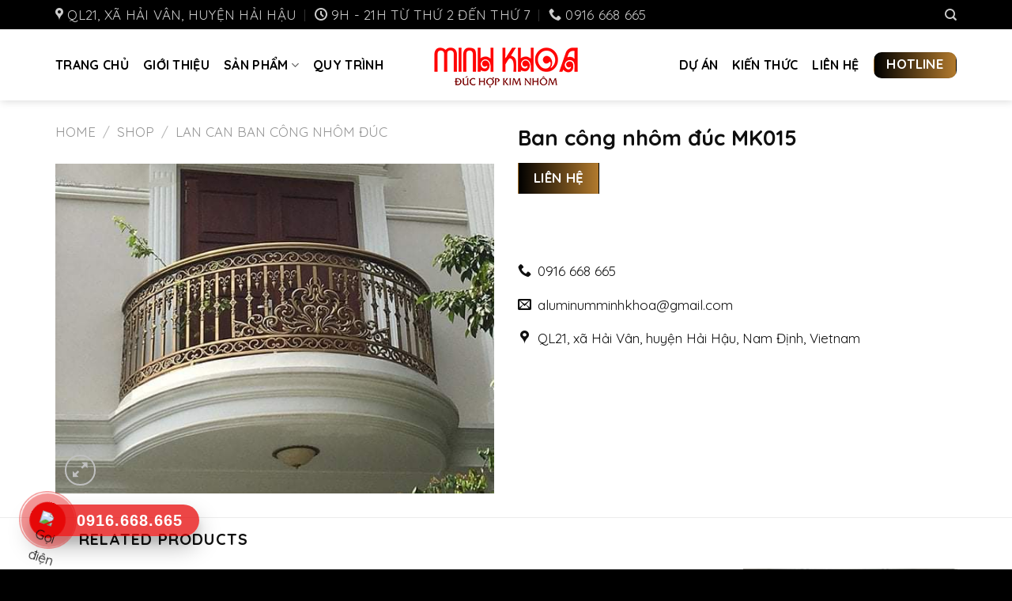

--- FILE ---
content_type: text/html; charset=UTF-8
request_url: https://nhomducminhkhoa.com/shop/ban-cong-nhom-duc-mk015/
body_size: 20551
content:
<!DOCTYPE html>
<!--[if IE 9 ]> <html lang="vi" prefix="og: https://ogp.me/ns#" class="ie9 loading-site no-js"> <![endif]-->
<!--[if IE 8 ]> <html lang="vi" prefix="og: https://ogp.me/ns#" class="ie8 loading-site no-js"> <![endif]-->
<!--[if (gte IE 9)|!(IE)]><!--><html lang="vi" prefix="og: https://ogp.me/ns#" class="loading-site no-js"> <!--<![endif]-->
<head>
	<meta charset="UTF-8" />
	<link rel="profile" href="http://gmpg.org/xfn/11" />
	<link rel="pingback" href="https://nhomducminhkhoa.com/xmlrpc.php" />

	<script>(function(html){html.className = html.className.replace(/\bno-js\b/,'js')})(document.documentElement);</script>
<meta name="viewport" content="width=device-width, initial-scale=1, maximum-scale=1" />
<!-- Search Engine Optimization by Rank Math - https://s.rankmath.com/home -->
<title>Ban công nhôm đúc MK015 - Cổng nhôm đúc, hàng rào, ban công, bông gió, cầu thang nhôm đúc</title>
<meta name="robots" content="follow, index, max-snippet:-1, max-video-preview:-1, max-image-preview:large"/>
<link rel="canonical" href="https://nhomducminhkhoa.com/shop/ban-cong-nhom-duc-mk015/" />
<meta property="og:locale" content="vi_VN" />
<meta property="og:type" content="product" />
<meta property="og:title" content="Ban công nhôm đúc MK015 - Cổng nhôm đúc, hàng rào, ban công, bông gió, cầu thang nhôm đúc" />
<meta property="og:url" content="https://nhomducminhkhoa.com/shop/ban-cong-nhom-duc-mk015/" />
<meta property="og:site_name" content="Cổng nhôm đúc, hàng rào, ban công, bông gió, cầu thang nhôm đúc" />
<meta property="og:updated_time" content="2024-02-29T09:02:18+00:00" />
<meta property="og:image" content="https://nhomducminhkhoa.com/wp-content/uploads/2022/03/Cong-nhom-19.jpg" />
<meta property="og:image:secure_url" content="https://nhomducminhkhoa.com/wp-content/uploads/2022/03/Cong-nhom-19.jpg" />
<meta property="og:image:width" content="600" />
<meta property="og:image:height" content="451" />
<meta property="og:image:alt" content="Ban công nhôm đúc MK015" />
<meta property="og:image:type" content="image/jpeg" />
<meta property="product:price:currency" content="VND" />
<meta property="product:availability" content="instock" />
<meta name="twitter:card" content="summary_large_image" />
<meta name="twitter:title" content="Ban công nhôm đúc MK015 - Cổng nhôm đúc, hàng rào, ban công, bông gió, cầu thang nhôm đúc" />
<meta name="twitter:image" content="https://nhomducminhkhoa.com/wp-content/uploads/2022/03/Cong-nhom-19.jpg" />
<meta name="twitter:label1" content="Price" />
<meta name="twitter:data1" content="0&#8363;" />
<meta name="twitter:label2" content="Availability" />
<meta name="twitter:data2" content="In stock" />
<script type="application/ld+json" class="rank-math-schema">{"@context":"https://schema.org","@graph":[{"@type":"Organization","@id":"https://nhomducminhkhoa.com/#organization","name":"C\u1ed5ng nh\u00f4m \u0111\u00fac, h\u00e0ng r\u00e0o, ban c\u00f4ng, b\u00f4ng gi\u00f3, c\u1ea7u thang nh\u00f4m \u0111\u00fac"},{"@type":"WebSite","@id":"https://nhomducminhkhoa.com/#website","url":"https://nhomducminhkhoa.com","name":"C\u1ed5ng nh\u00f4m \u0111\u00fac, h\u00e0ng r\u00e0o, ban c\u00f4ng, b\u00f4ng gi\u00f3, c\u1ea7u thang nh\u00f4m \u0111\u00fac","publisher":{"@id":"https://nhomducminhkhoa.com/#organization"},"inLanguage":"vi"},{"@type":"ImageObject","@id":"https://nhomducminhkhoa.com/wp-content/uploads/2022/03/Cong-nhom-19.jpg","url":"https://nhomducminhkhoa.com/wp-content/uploads/2022/03/Cong-nhom-19.jpg","width":"600","height":"451","inLanguage":"vi"},{"@type":"Person","@id":"https://nhomducminhkhoa.com/author/minhnhutdigital/","name":"admin","url":"https://nhomducminhkhoa.com/author/minhnhutdigital/","image":{"@type":"ImageObject","@id":"https://secure.gravatar.com/avatar/265c059fbf2fbf3b94f6074165789a7e4696e3952591f3c504bfcb12bb336010?s=96&amp;d=mm&amp;r=g","url":"https://secure.gravatar.com/avatar/265c059fbf2fbf3b94f6074165789a7e4696e3952591f3c504bfcb12bb336010?s=96&amp;d=mm&amp;r=g","caption":"admin","inLanguage":"vi"},"sameAs":["https://nhomducminhkhoa.com"],"worksFor":{"@id":"https://nhomducminhkhoa.com/#organization"}},{"@type":"ItemPage","@id":"https://nhomducminhkhoa.com/shop/ban-cong-nhom-duc-mk015/#webpage","url":"https://nhomducminhkhoa.com/shop/ban-cong-nhom-duc-mk015/","name":"Ban c\u00f4ng nh\u00f4m \u0111\u00fac MK015 - C\u1ed5ng nh\u00f4m \u0111\u00fac, h\u00e0ng r\u00e0o, ban c\u00f4ng, b\u00f4ng gi\u00f3, c\u1ea7u thang nh\u00f4m \u0111\u00fac","datePublished":"2022-03-03T17:39:35+00:00","dateModified":"2024-02-29T09:02:18+00:00","author":{"@id":"https://nhomducminhkhoa.com/author/minhnhutdigital/"},"isPartOf":{"@id":"https://nhomducminhkhoa.com/#website"},"primaryImageOfPage":{"@id":"https://nhomducminhkhoa.com/wp-content/uploads/2022/03/Cong-nhom-19.jpg"},"inLanguage":"vi"},{"@type":"Product","name":"Ban c\u00f4ng nh\u00f4m \u0111\u00fac MK015","category":"Lan Can Ban C\u00f4ng Nh\u00f4m \u0110\u00fac","mainEntityOfPage":{"@id":"https://nhomducminhkhoa.com/shop/ban-cong-nhom-duc-mk015/#webpage"},"@id":"https://nhomducminhkhoa.com/shop/ban-cong-nhom-duc-mk015/#richSnippet","image":{"@id":"https://nhomducminhkhoa.com/wp-content/uploads/2022/03/Cong-nhom-19.jpg"}}]}</script>
<!-- /Rank Math WordPress SEO plugin -->

<link rel='dns-prefetch' href='//fonts.googleapis.com' />
<link rel="alternate" type="application/rss+xml" title="Dòng thông tin Cổng nhôm đúc, hàng rào, ban công, bông gió, cầu thang nhôm đúc &raquo;" href="https://nhomducminhkhoa.com/feed/" />
<link rel="alternate" type="application/rss+xml" title="Cổng nhôm đúc, hàng rào, ban công, bông gió, cầu thang nhôm đúc &raquo; Dòng bình luận" href="https://nhomducminhkhoa.com/comments/feed/" />
<link rel="alternate" title="oNhúng (JSON)" type="application/json+oembed" href="https://nhomducminhkhoa.com/wp-json/oembed/1.0/embed?url=https%3A%2F%2Fnhomducminhkhoa.com%2Fshop%2Fban-cong-nhom-duc-mk015%2F" />
<link rel="alternate" title="oNhúng (XML)" type="text/xml+oembed" href="https://nhomducminhkhoa.com/wp-json/oembed/1.0/embed?url=https%3A%2F%2Fnhomducminhkhoa.com%2Fshop%2Fban-cong-nhom-duc-mk015%2F&#038;format=xml" />
<style id='wp-img-auto-sizes-contain-inline-css' type='text/css'>
img:is([sizes=auto i],[sizes^="auto," i]){contain-intrinsic-size:3000px 1500px}
/*# sourceURL=wp-img-auto-sizes-contain-inline-css */
</style>
<style id='wp-emoji-styles-inline-css' type='text/css'>

	img.wp-smiley, img.emoji {
		display: inline !important;
		border: none !important;
		box-shadow: none !important;
		height: 1em !important;
		width: 1em !important;
		margin: 0 0.07em !important;
		vertical-align: -0.1em !important;
		background: none !important;
		padding: 0 !important;
	}
/*# sourceURL=wp-emoji-styles-inline-css */
</style>
<style id='wp-block-library-inline-css' type='text/css'>
:root{--wp-block-synced-color:#7a00df;--wp-block-synced-color--rgb:122,0,223;--wp-bound-block-color:var(--wp-block-synced-color);--wp-editor-canvas-background:#ddd;--wp-admin-theme-color:#007cba;--wp-admin-theme-color--rgb:0,124,186;--wp-admin-theme-color-darker-10:#006ba1;--wp-admin-theme-color-darker-10--rgb:0,107,160.5;--wp-admin-theme-color-darker-20:#005a87;--wp-admin-theme-color-darker-20--rgb:0,90,135;--wp-admin-border-width-focus:2px}@media (min-resolution:192dpi){:root{--wp-admin-border-width-focus:1.5px}}.wp-element-button{cursor:pointer}:root .has-very-light-gray-background-color{background-color:#eee}:root .has-very-dark-gray-background-color{background-color:#313131}:root .has-very-light-gray-color{color:#eee}:root .has-very-dark-gray-color{color:#313131}:root .has-vivid-green-cyan-to-vivid-cyan-blue-gradient-background{background:linear-gradient(135deg,#00d084,#0693e3)}:root .has-purple-crush-gradient-background{background:linear-gradient(135deg,#34e2e4,#4721fb 50%,#ab1dfe)}:root .has-hazy-dawn-gradient-background{background:linear-gradient(135deg,#faaca8,#dad0ec)}:root .has-subdued-olive-gradient-background{background:linear-gradient(135deg,#fafae1,#67a671)}:root .has-atomic-cream-gradient-background{background:linear-gradient(135deg,#fdd79a,#004a59)}:root .has-nightshade-gradient-background{background:linear-gradient(135deg,#330968,#31cdcf)}:root .has-midnight-gradient-background{background:linear-gradient(135deg,#020381,#2874fc)}:root{--wp--preset--font-size--normal:16px;--wp--preset--font-size--huge:42px}.has-regular-font-size{font-size:1em}.has-larger-font-size{font-size:2.625em}.has-normal-font-size{font-size:var(--wp--preset--font-size--normal)}.has-huge-font-size{font-size:var(--wp--preset--font-size--huge)}.has-text-align-center{text-align:center}.has-text-align-left{text-align:left}.has-text-align-right{text-align:right}.has-fit-text{white-space:nowrap!important}#end-resizable-editor-section{display:none}.aligncenter{clear:both}.items-justified-left{justify-content:flex-start}.items-justified-center{justify-content:center}.items-justified-right{justify-content:flex-end}.items-justified-space-between{justify-content:space-between}.screen-reader-text{border:0;clip-path:inset(50%);height:1px;margin:-1px;overflow:hidden;padding:0;position:absolute;width:1px;word-wrap:normal!important}.screen-reader-text:focus{background-color:#ddd;clip-path:none;color:#444;display:block;font-size:1em;height:auto;left:5px;line-height:normal;padding:15px 23px 14px;text-decoration:none;top:5px;width:auto;z-index:100000}html :where(.has-border-color){border-style:solid}html :where([style*=border-top-color]){border-top-style:solid}html :where([style*=border-right-color]){border-right-style:solid}html :where([style*=border-bottom-color]){border-bottom-style:solid}html :where([style*=border-left-color]){border-left-style:solid}html :where([style*=border-width]){border-style:solid}html :where([style*=border-top-width]){border-top-style:solid}html :where([style*=border-right-width]){border-right-style:solid}html :where([style*=border-bottom-width]){border-bottom-style:solid}html :where([style*=border-left-width]){border-left-style:solid}html :where(img[class*=wp-image-]){height:auto;max-width:100%}:where(figure){margin:0 0 1em}html :where(.is-position-sticky){--wp-admin--admin-bar--position-offset:var(--wp-admin--admin-bar--height,0px)}@media screen and (max-width:600px){html :where(.is-position-sticky){--wp-admin--admin-bar--position-offset:0px}}

/*# sourceURL=wp-block-library-inline-css */
</style><style id='global-styles-inline-css' type='text/css'>
:root{--wp--preset--aspect-ratio--square: 1;--wp--preset--aspect-ratio--4-3: 4/3;--wp--preset--aspect-ratio--3-4: 3/4;--wp--preset--aspect-ratio--3-2: 3/2;--wp--preset--aspect-ratio--2-3: 2/3;--wp--preset--aspect-ratio--16-9: 16/9;--wp--preset--aspect-ratio--9-16: 9/16;--wp--preset--color--black: #000000;--wp--preset--color--cyan-bluish-gray: #abb8c3;--wp--preset--color--white: #ffffff;--wp--preset--color--pale-pink: #f78da7;--wp--preset--color--vivid-red: #cf2e2e;--wp--preset--color--luminous-vivid-orange: #ff6900;--wp--preset--color--luminous-vivid-amber: #fcb900;--wp--preset--color--light-green-cyan: #7bdcb5;--wp--preset--color--vivid-green-cyan: #00d084;--wp--preset--color--pale-cyan-blue: #8ed1fc;--wp--preset--color--vivid-cyan-blue: #0693e3;--wp--preset--color--vivid-purple: #9b51e0;--wp--preset--gradient--vivid-cyan-blue-to-vivid-purple: linear-gradient(135deg,rgb(6,147,227) 0%,rgb(155,81,224) 100%);--wp--preset--gradient--light-green-cyan-to-vivid-green-cyan: linear-gradient(135deg,rgb(122,220,180) 0%,rgb(0,208,130) 100%);--wp--preset--gradient--luminous-vivid-amber-to-luminous-vivid-orange: linear-gradient(135deg,rgb(252,185,0) 0%,rgb(255,105,0) 100%);--wp--preset--gradient--luminous-vivid-orange-to-vivid-red: linear-gradient(135deg,rgb(255,105,0) 0%,rgb(207,46,46) 100%);--wp--preset--gradient--very-light-gray-to-cyan-bluish-gray: linear-gradient(135deg,rgb(238,238,238) 0%,rgb(169,184,195) 100%);--wp--preset--gradient--cool-to-warm-spectrum: linear-gradient(135deg,rgb(74,234,220) 0%,rgb(151,120,209) 20%,rgb(207,42,186) 40%,rgb(238,44,130) 60%,rgb(251,105,98) 80%,rgb(254,248,76) 100%);--wp--preset--gradient--blush-light-purple: linear-gradient(135deg,rgb(255,206,236) 0%,rgb(152,150,240) 100%);--wp--preset--gradient--blush-bordeaux: linear-gradient(135deg,rgb(254,205,165) 0%,rgb(254,45,45) 50%,rgb(107,0,62) 100%);--wp--preset--gradient--luminous-dusk: linear-gradient(135deg,rgb(255,203,112) 0%,rgb(199,81,192) 50%,rgb(65,88,208) 100%);--wp--preset--gradient--pale-ocean: linear-gradient(135deg,rgb(255,245,203) 0%,rgb(182,227,212) 50%,rgb(51,167,181) 100%);--wp--preset--gradient--electric-grass: linear-gradient(135deg,rgb(202,248,128) 0%,rgb(113,206,126) 100%);--wp--preset--gradient--midnight: linear-gradient(135deg,rgb(2,3,129) 0%,rgb(40,116,252) 100%);--wp--preset--font-size--small: 13px;--wp--preset--font-size--medium: 20px;--wp--preset--font-size--large: 36px;--wp--preset--font-size--x-large: 42px;--wp--preset--spacing--20: 0.44rem;--wp--preset--spacing--30: 0.67rem;--wp--preset--spacing--40: 1rem;--wp--preset--spacing--50: 1.5rem;--wp--preset--spacing--60: 2.25rem;--wp--preset--spacing--70: 3.38rem;--wp--preset--spacing--80: 5.06rem;--wp--preset--shadow--natural: 6px 6px 9px rgba(0, 0, 0, 0.2);--wp--preset--shadow--deep: 12px 12px 50px rgba(0, 0, 0, 0.4);--wp--preset--shadow--sharp: 6px 6px 0px rgba(0, 0, 0, 0.2);--wp--preset--shadow--outlined: 6px 6px 0px -3px rgb(255, 255, 255), 6px 6px rgb(0, 0, 0);--wp--preset--shadow--crisp: 6px 6px 0px rgb(0, 0, 0);}:where(.is-layout-flex){gap: 0.5em;}:where(.is-layout-grid){gap: 0.5em;}body .is-layout-flex{display: flex;}.is-layout-flex{flex-wrap: wrap;align-items: center;}.is-layout-flex > :is(*, div){margin: 0;}body .is-layout-grid{display: grid;}.is-layout-grid > :is(*, div){margin: 0;}:where(.wp-block-columns.is-layout-flex){gap: 2em;}:where(.wp-block-columns.is-layout-grid){gap: 2em;}:where(.wp-block-post-template.is-layout-flex){gap: 1.25em;}:where(.wp-block-post-template.is-layout-grid){gap: 1.25em;}.has-black-color{color: var(--wp--preset--color--black) !important;}.has-cyan-bluish-gray-color{color: var(--wp--preset--color--cyan-bluish-gray) !important;}.has-white-color{color: var(--wp--preset--color--white) !important;}.has-pale-pink-color{color: var(--wp--preset--color--pale-pink) !important;}.has-vivid-red-color{color: var(--wp--preset--color--vivid-red) !important;}.has-luminous-vivid-orange-color{color: var(--wp--preset--color--luminous-vivid-orange) !important;}.has-luminous-vivid-amber-color{color: var(--wp--preset--color--luminous-vivid-amber) !important;}.has-light-green-cyan-color{color: var(--wp--preset--color--light-green-cyan) !important;}.has-vivid-green-cyan-color{color: var(--wp--preset--color--vivid-green-cyan) !important;}.has-pale-cyan-blue-color{color: var(--wp--preset--color--pale-cyan-blue) !important;}.has-vivid-cyan-blue-color{color: var(--wp--preset--color--vivid-cyan-blue) !important;}.has-vivid-purple-color{color: var(--wp--preset--color--vivid-purple) !important;}.has-black-background-color{background-color: var(--wp--preset--color--black) !important;}.has-cyan-bluish-gray-background-color{background-color: var(--wp--preset--color--cyan-bluish-gray) !important;}.has-white-background-color{background-color: var(--wp--preset--color--white) !important;}.has-pale-pink-background-color{background-color: var(--wp--preset--color--pale-pink) !important;}.has-vivid-red-background-color{background-color: var(--wp--preset--color--vivid-red) !important;}.has-luminous-vivid-orange-background-color{background-color: var(--wp--preset--color--luminous-vivid-orange) !important;}.has-luminous-vivid-amber-background-color{background-color: var(--wp--preset--color--luminous-vivid-amber) !important;}.has-light-green-cyan-background-color{background-color: var(--wp--preset--color--light-green-cyan) !important;}.has-vivid-green-cyan-background-color{background-color: var(--wp--preset--color--vivid-green-cyan) !important;}.has-pale-cyan-blue-background-color{background-color: var(--wp--preset--color--pale-cyan-blue) !important;}.has-vivid-cyan-blue-background-color{background-color: var(--wp--preset--color--vivid-cyan-blue) !important;}.has-vivid-purple-background-color{background-color: var(--wp--preset--color--vivid-purple) !important;}.has-black-border-color{border-color: var(--wp--preset--color--black) !important;}.has-cyan-bluish-gray-border-color{border-color: var(--wp--preset--color--cyan-bluish-gray) !important;}.has-white-border-color{border-color: var(--wp--preset--color--white) !important;}.has-pale-pink-border-color{border-color: var(--wp--preset--color--pale-pink) !important;}.has-vivid-red-border-color{border-color: var(--wp--preset--color--vivid-red) !important;}.has-luminous-vivid-orange-border-color{border-color: var(--wp--preset--color--luminous-vivid-orange) !important;}.has-luminous-vivid-amber-border-color{border-color: var(--wp--preset--color--luminous-vivid-amber) !important;}.has-light-green-cyan-border-color{border-color: var(--wp--preset--color--light-green-cyan) !important;}.has-vivid-green-cyan-border-color{border-color: var(--wp--preset--color--vivid-green-cyan) !important;}.has-pale-cyan-blue-border-color{border-color: var(--wp--preset--color--pale-cyan-blue) !important;}.has-vivid-cyan-blue-border-color{border-color: var(--wp--preset--color--vivid-cyan-blue) !important;}.has-vivid-purple-border-color{border-color: var(--wp--preset--color--vivid-purple) !important;}.has-vivid-cyan-blue-to-vivid-purple-gradient-background{background: var(--wp--preset--gradient--vivid-cyan-blue-to-vivid-purple) !important;}.has-light-green-cyan-to-vivid-green-cyan-gradient-background{background: var(--wp--preset--gradient--light-green-cyan-to-vivid-green-cyan) !important;}.has-luminous-vivid-amber-to-luminous-vivid-orange-gradient-background{background: var(--wp--preset--gradient--luminous-vivid-amber-to-luminous-vivid-orange) !important;}.has-luminous-vivid-orange-to-vivid-red-gradient-background{background: var(--wp--preset--gradient--luminous-vivid-orange-to-vivid-red) !important;}.has-very-light-gray-to-cyan-bluish-gray-gradient-background{background: var(--wp--preset--gradient--very-light-gray-to-cyan-bluish-gray) !important;}.has-cool-to-warm-spectrum-gradient-background{background: var(--wp--preset--gradient--cool-to-warm-spectrum) !important;}.has-blush-light-purple-gradient-background{background: var(--wp--preset--gradient--blush-light-purple) !important;}.has-blush-bordeaux-gradient-background{background: var(--wp--preset--gradient--blush-bordeaux) !important;}.has-luminous-dusk-gradient-background{background: var(--wp--preset--gradient--luminous-dusk) !important;}.has-pale-ocean-gradient-background{background: var(--wp--preset--gradient--pale-ocean) !important;}.has-electric-grass-gradient-background{background: var(--wp--preset--gradient--electric-grass) !important;}.has-midnight-gradient-background{background: var(--wp--preset--gradient--midnight) !important;}.has-small-font-size{font-size: var(--wp--preset--font-size--small) !important;}.has-medium-font-size{font-size: var(--wp--preset--font-size--medium) !important;}.has-large-font-size{font-size: var(--wp--preset--font-size--large) !important;}.has-x-large-font-size{font-size: var(--wp--preset--font-size--x-large) !important;}
/*# sourceURL=global-styles-inline-css */
</style>

<style id='classic-theme-styles-inline-css' type='text/css'>
/*! This file is auto-generated */
.wp-block-button__link{color:#fff;background-color:#32373c;border-radius:9999px;box-shadow:none;text-decoration:none;padding:calc(.667em + 2px) calc(1.333em + 2px);font-size:1.125em}.wp-block-file__button{background:#32373c;color:#fff;text-decoration:none}
/*# sourceURL=/wp-includes/css/classic-themes.min.css */
</style>
<link rel='stylesheet' id='contact-form-7-css' href='https://nhomducminhkhoa.com/wp-content/plugins/contact-form-7/includes/css/styles.css?ver=5.5.6' type='text/css' media='all' />
<link rel='stylesheet' id='photoswipe-css' href='https://nhomducminhkhoa.com/wp-content/plugins/woocommerce/assets/css/photoswipe/photoswipe.min.css?ver=6.3.1' type='text/css' media='all' />
<link rel='stylesheet' id='photoswipe-default-skin-css' href='https://nhomducminhkhoa.com/wp-content/plugins/woocommerce/assets/css/photoswipe/default-skin/default-skin.min.css?ver=6.3.1' type='text/css' media='all' />
<style id='woocommerce-inline-inline-css' type='text/css'>
.woocommerce form .form-row .required { visibility: visible; }
/*# sourceURL=woocommerce-inline-inline-css */
</style>
<link rel='stylesheet' id='flatsome-icons-css' href='https://nhomducminhkhoa.com/wp-content/themes/flatsome/assets/css/fl-icons.css?ver=3.12' type='text/css' media='all' />
<link rel='stylesheet' id='flatsome-main-css' href='https://nhomducminhkhoa.com/wp-content/themes/flatsome/assets/css/flatsome.css?ver=3.13.2' type='text/css' media='all' />
<link rel='stylesheet' id='flatsome-shop-css' href='https://nhomducminhkhoa.com/wp-content/themes/flatsome/assets/css/flatsome-shop.css?ver=3.13.2' type='text/css' media='all' />
<link rel='stylesheet' id='flatsome-style-css' href='https://nhomducminhkhoa.com/wp-content/themes/flatsome-child/style.css?ver=3.0' type='text/css' media='all' />
<link rel='stylesheet' id='flatsome-googlefonts-css' href='//fonts.googleapis.com/css?family=Quicksand%3Aregular%2Cregular%2Cregular%2C700%2Cregular&#038;display=swap&#038;ver=3.9' type='text/css' media='all' />
<script type="text/javascript" src="https://nhomducminhkhoa.com/wp-includes/js/jquery/jquery.min.js?ver=3.7.1" id="jquery-core-js"></script>
<script type="text/javascript" src="https://nhomducminhkhoa.com/wp-includes/js/jquery/jquery-migrate.min.js?ver=3.4.1" id="jquery-migrate-js"></script>
<link rel="https://api.w.org/" href="https://nhomducminhkhoa.com/wp-json/" /><link rel="alternate" title="JSON" type="application/json" href="https://nhomducminhkhoa.com/wp-json/wp/v2/product/447" /><link rel="EditURI" type="application/rsd+xml" title="RSD" href="https://nhomducminhkhoa.com/xmlrpc.php?rsd" />
<meta name="generator" content="WordPress 6.9" />
<link rel='shortlink' href='https://nhomducminhkhoa.com/?p=447' />
<!-- start Simple Custom CSS and JS -->
<style type="text/css">
.lienhe{
  background-color: #004A7F;
  
  -webkit-border-radius: 10px;
  
  border-radius: 10px;
    
  border: none;
    
  color: #FFF!important;
    
  cursor: pointer;
    
  display: inline-block;
    
  font-family: Arial;
    
  font-size: 20px;
    
  padding: 5px 15px;
    
  text-align: center;
    
  text-decoration: none;
  
}

@keyframes glowing {
  0% { background-color: #004A7F; box-shadow: 0 0 3px #004A7F; }
  50% { background-color: #0094FF; box-shadow: 0 0 10px #0094FF; }
  100% { background-color: #004A7F; box-shadow: 0 0 3px #004A7F; }
}
  
.lienhe {
  -webkit-animation: glowing 1500ms infinite;
  -moz-animation: glowing 1500ms infinite;
  -o-animation: glowing 1500ms infinite;
  animation: glowing 1500ms infinite;
}</style>
<!-- end Simple Custom CSS and JS -->
<!-- start Simple Custom CSS and JS -->
<style type="text/css">
#custom_html-2 .is-divider, #custom_html-3 .is-divider{
  display: none;
}

#flatsome_recent_posts-2 .is-divider{
  display: none;
}

#shop-sidebar aside, #custom_html-2, #flatsome_recent_posts-2 {
    background: #ff3b3b;
    border-radius: 10px 10px 0 0;
}

#flatsome_recent_posts-2 ul{
  background-color: #fff
}

span.widget-title{
    background: #ff3b3b;
  	color: #fff;
    font-size: 16px;
    margin: 0 0 10px 0;
    text-transform: uppercase;
    font-weight: 300;
    padding-left: 20px;
    line-height: 50px;
}</style>
<!-- end Simple Custom CSS and JS -->
<!-- start Simple Custom CSS and JS -->
<style type="text/css">
.social-icons{
  color: #fff;
}</style>
<!-- end Simple Custom CSS and JS -->
<!-- start Simple Custom CSS and JS -->
<style type="text/css">
.section-title h2 {
    text-align: center;
  	color: #004A7F;
    font-size: 25px;
    background-image: url(/wp-content/uploads/2021/07/title.png);
    background-repeat: no-repeat;
    padding-bottom: 15px;
    background-position-x: center;
    background-position-y: bottom;
    margin-top: 0;
  	font-family: "Roboto","HelveticaNeue","Helvetica Neue",sans-serif;
  	font-weight: 500;
}</style>
<!-- end Simple Custom CSS and JS -->
<!-- Global site tag (gtag.js) - Google Analytics -->
<script async src="https://www.googletagmanager.com/gtag/js?id=G-8BB22KL68K"></script>
<script>
  window.dataLayer = window.dataLayer || [];
  function gtag(){dataLayer.push(arguments);}
  gtag('js', new Date());

  gtag('config', 'G-8BB22KL68K');
</script>
<meta name="google-site-verification" content="GV8PMiQ5HLK_buZ5SNG1zJYiBKeGvc5GFIzNonewvwU" /><style>.bg{opacity: 0; transition: opacity 1s; -webkit-transition: opacity 1s;} .bg-loaded{opacity: 1;}</style><!--[if IE]><link rel="stylesheet" type="text/css" href="https://nhomducminhkhoa.com/wp-content/themes/flatsome/assets/css/ie-fallback.css"><script src="//cdnjs.cloudflare.com/ajax/libs/html5shiv/3.6.1/html5shiv.js"></script><script>var head = document.getElementsByTagName('head')[0],style = document.createElement('style');style.type = 'text/css';style.styleSheet.cssText = ':before,:after{content:none !important';head.appendChild(style);setTimeout(function(){head.removeChild(style);}, 0);</script><script src="https://nhomducminhkhoa.com/wp-content/themes/flatsome/assets/libs/ie-flexibility.js"></script><![endif]-->	<noscript><style>.woocommerce-product-gallery{ opacity: 1 !important; }</style></noscript>
	<link rel="icon" href="https://nhomducminhkhoa.com/wp-content/uploads/2025/05/cropped-nhom-duc-minh-khoa-favicon-1-32x32.png" sizes="32x32" />
<link rel="icon" href="https://nhomducminhkhoa.com/wp-content/uploads/2025/05/cropped-nhom-duc-minh-khoa-favicon-1-192x192.png" sizes="192x192" />
<link rel="apple-touch-icon" href="https://nhomducminhkhoa.com/wp-content/uploads/2025/05/cropped-nhom-duc-minh-khoa-favicon-1-180x180.png" />
<meta name="msapplication-TileImage" content="https://nhomducminhkhoa.com/wp-content/uploads/2025/05/cropped-nhom-duc-minh-khoa-favicon-1-270x270.png" />
<style id="custom-css" type="text/css">:root {--primary-color: #000000;}.full-width .ubermenu-nav, .container, .row{max-width: 1170px}.row.row-collapse{max-width: 1140px}.row.row-small{max-width: 1162.5px}.row.row-large{max-width: 1200px}.header-main{height: 90px}#logo img{max-height: 90px}#logo{width:200px;}.header-top{min-height: 30px}.transparent .header-main{height: 90px}.transparent #logo img{max-height: 90px}.has-transparent + .page-title:first-of-type,.has-transparent + #main > .page-title,.has-transparent + #main > div > .page-title,.has-transparent + #main .page-header-wrapper:first-of-type .page-title{padding-top: 120px;}.header.show-on-scroll,.stuck .header-main{height:70px!important}.stuck #logo img{max-height: 70px!important}.header-bg-color, .header-wrapper {background-color: #ffffff}.header-bottom {background-color: #f1f1f1}.header-main .nav > li > a{line-height: 16px }@media (max-width: 549px) {.header-main{height: 70px}#logo img{max-height: 70px}}.nav-dropdown{border-radius:5px}.header-top{background-color:#000000!important;}/* Color */.accordion-title.active, .has-icon-bg .icon .icon-inner,.logo a, .primary.is-underline, .primary.is-link, .badge-outline .badge-inner, .nav-outline > li.active> a,.nav-outline >li.active > a, .cart-icon strong,[data-color='primary'], .is-outline.primary{color: #000000;}/* Color !important */[data-text-color="primary"]{color: #000000!important;}/* Background Color */[data-text-bg="primary"]{background-color: #000000;}/* Background */.scroll-to-bullets a,.featured-title, .label-new.menu-item > a:after, .nav-pagination > li > .current,.nav-pagination > li > span:hover,.nav-pagination > li > a:hover,.has-hover:hover .badge-outline .badge-inner,button[type="submit"], .button.wc-forward:not(.checkout):not(.checkout-button), .button.submit-button, .button.primary:not(.is-outline),.featured-table .title,.is-outline:hover, .has-icon:hover .icon-label,.nav-dropdown-bold .nav-column li > a:hover, .nav-dropdown.nav-dropdown-bold > li > a:hover, .nav-dropdown-bold.dark .nav-column li > a:hover, .nav-dropdown.nav-dropdown-bold.dark > li > a:hover, .is-outline:hover, .tagcloud a:hover,.grid-tools a, input[type='submit']:not(.is-form), .box-badge:hover .box-text, input.button.alt,.nav-box > li > a:hover,.nav-box > li.active > a,.nav-pills > li.active > a ,.current-dropdown .cart-icon strong, .cart-icon:hover strong, .nav-line-bottom > li > a:before, .nav-line-grow > li > a:before, .nav-line > li > a:before,.banner, .header-top, .slider-nav-circle .flickity-prev-next-button:hover svg, .slider-nav-circle .flickity-prev-next-button:hover .arrow, .primary.is-outline:hover, .button.primary:not(.is-outline), input[type='submit'].primary, input[type='submit'].primary, input[type='reset'].button, input[type='button'].primary, .badge-inner{background-color: #000000;}/* Border */.nav-vertical.nav-tabs > li.active > a,.scroll-to-bullets a.active,.nav-pagination > li > .current,.nav-pagination > li > span:hover,.nav-pagination > li > a:hover,.has-hover:hover .badge-outline .badge-inner,.accordion-title.active,.featured-table,.is-outline:hover, .tagcloud a:hover,blockquote, .has-border, .cart-icon strong:after,.cart-icon strong,.blockUI:before, .processing:before,.loading-spin, .slider-nav-circle .flickity-prev-next-button:hover svg, .slider-nav-circle .flickity-prev-next-button:hover .arrow, .primary.is-outline:hover{border-color: #000000}.nav-tabs > li.active > a{border-top-color: #000000}.widget_shopping_cart_content .blockUI.blockOverlay:before { border-left-color: #000000 }.woocommerce-checkout-review-order .blockUI.blockOverlay:before { border-left-color: #000000 }/* Fill */.slider .flickity-prev-next-button:hover svg,.slider .flickity-prev-next-button:hover .arrow{fill: #000000;}/* Background Color */[data-icon-label]:after, .secondary.is-underline:hover,.secondary.is-outline:hover,.icon-label,.button.secondary:not(.is-outline),.button.alt:not(.is-outline), .badge-inner.on-sale, .button.checkout, .single_add_to_cart_button, .current .breadcrumb-step{ background-color:#000000; }[data-text-bg="secondary"]{background-color: #000000;}/* Color */.secondary.is-underline,.secondary.is-link, .secondary.is-outline,.stars a.active, .star-rating:before, .woocommerce-page .star-rating:before,.star-rating span:before, .color-secondary{color: #000000}/* Color !important */[data-text-color="secondary"]{color: #000000!important;}/* Border */.secondary.is-outline:hover{border-color:#000000}body{font-size: 100%;}@media screen and (max-width: 549px){body{font-size: 100%;}}body{font-family:"Quicksand", sans-serif}body{font-weight: 0}body{color: #0f0f0f}.nav > li > a {font-family:"Quicksand", sans-serif;}.mobile-sidebar-levels-2 .nav > li > ul > li > a {font-family:"Quicksand", sans-serif;}.nav > li > a {font-weight: 700;}.mobile-sidebar-levels-2 .nav > li > ul > li > a {font-weight: 700;}h1,h2,h3,h4,h5,h6,.heading-font, .off-canvas-center .nav-sidebar.nav-vertical > li > a{font-family: "Quicksand", sans-serif;}h1,h2,h3,h4,h5,h6,.heading-font,.banner h1,.banner h2{font-weight: 0;}h1,h2,h3,h4,h5,h6,.heading-font{color: #0f0f0f;}.alt-font{font-family: "Quicksand", sans-serif;}.alt-font{font-weight: 0!important;}.header:not(.transparent) .header-nav-main.nav > li > a {color: #000000;}.header:not(.transparent) .header-nav-main.nav > li > a:hover,.header:not(.transparent) .header-nav-main.nav > li.active > a,.header:not(.transparent) .header-nav-main.nav > li.current > a,.header:not(.transparent) .header-nav-main.nav > li > a.active,.header:not(.transparent) .header-nav-main.nav > li > a.current{color: #000000;}.header-nav-main.nav-line-bottom > li > a:before,.header-nav-main.nav-line-grow > li > a:before,.header-nav-main.nav-line > li > a:before,.header-nav-main.nav-box > li > a:hover,.header-nav-main.nav-box > li.active > a,.header-nav-main.nav-pills > li > a:hover,.header-nav-main.nav-pills > li.active > a{color:#FFF!important;background-color: #000000;}a{color: #0a0a0a;}a:hover{color: #0f0f0f;}.tagcloud a:hover{border-color: #0f0f0f;background-color: #0f0f0f;}.has-equal-box-heights .box-image {padding-top: 100%;}.shop-page-title.featured-title .title-bg{ background-image: url(https://nhomducminhkhoa.com/wp-content/uploads/2022/03/Cong-nhom-19.jpg)!important;}@media screen and (min-width: 550px){.products .box-vertical .box-image{min-width: 300px!important;width: 300px!important;}}.absolute-footer, html{background-color: #000000}/* Custom CSS */.post-title{font-size: 20px;}/* Custom CSS Mobile */@media (max-width: 549px){.post-title{font-size: 25px;}}.label-new.menu-item > a:after{content:"New";}.label-hot.menu-item > a:after{content:"Hot";}.label-sale.menu-item > a:after{content:"Sale";}.label-popular.menu-item > a:after{content:"Popular";}</style>		<style type="text/css" id="wp-custom-css">
			body {overflow-x:hidden;}

.nav-dropdown-default{
	padding: 0;
}

.entry-header .entry-divider {
	display: none;
}

.entry-header .entry-category{
	display: none;
}

.entry-header-text{
	padding: 0;
}

.price-wrapper .price a{
	font-family:'Quicksand', sans-serif!important;
	margin-top: 5px;
	background: linear-gradient(to right, #000000, #b27a2d);
}

.secondary{
	background: linear-gradient(to right, #000000, #b27a2d);
}


a, p, span, b{
	font-size: 17px;
}

.textwidget  ul li a{
	text-transform: uppercase;
}		</style>
		</head>

<body class="wp-singular product-template-default single single-product postid-447 wp-theme-flatsome wp-child-theme-flatsome-child theme-flatsome woocommerce woocommerce-page woocommerce-no-js header-shadow lightbox nav-dropdown-has-arrow nav-dropdown-has-shadow nav-dropdown-has-border">

<!-- Messenger Plugin chat Code -->
    <div id="fb-root"></div>

    <!-- Your Plugin chat code -->
    <div id="fb-customer-chat" class="fb-customerchat">
    </div>

    <script>
      var chatbox = document.getElementById('fb-customer-chat');
      chatbox.setAttribute("page_id", "100555855714045");
      chatbox.setAttribute("attribution", "biz_inbox");
    </script>

    <!-- Your SDK code -->
    <script>
      window.fbAsyncInit = function() {
        FB.init({
          xfbml            : true,
          version          : 'v13.0'
        });
      };

      (function(d, s, id) {
        var js, fjs = d.getElementsByTagName(s)[0];
        if (d.getElementById(id)) return;
        js = d.createElement(s); js.id = id;
        js.src = 'https://connect.facebook.net/vi_VN/sdk/xfbml.customerchat.js';
        fjs.parentNode.insertBefore(js, fjs);
      }(document, 'script', 'facebook-jssdk'));
    </script>
<a class="skip-link screen-reader-text" href="#main">Skip to content</a>

<div id="wrapper">

	
	<header id="header" class="header has-sticky sticky-jump">
		<div class="header-wrapper">
			<div id="top-bar" class="header-top hide-for-sticky nav-dark hide-for-medium">
    <div class="flex-row container">
      <div class="flex-col hide-for-medium flex-left">
          <ul class="nav nav-left medium-nav-center nav-small  nav-divided">
              <li class="header-contact-wrapper">
		<ul id="header-contact" class="nav nav-divided nav-uppercase header-contact">
					<li class="">
			  <a target="_blank" rel="noopener noreferrer" href="https://maps.google.com/?q=QL21, xã Hải Vân, huyện Hải Hậu" title="QL21, xã Hải Vân, huyện Hải Hậu" class="tooltip">
			  	 <i class="icon-map-pin-fill" style="font-size:16px;"></i>			     <span>
			     	QL21, xã Hải Vân, huyện Hải Hậu			     </span>
			  </a>
			</li>
			
					
						<li class="">
			  <a class="tooltip" title="9h - 21h từ thứ 2 đến thứ 7 ">
			  	   <i class="icon-clock" style="font-size:16px;"></i>			        <span>9h - 21h từ thứ 2 đến thứ 7</span>
			  </a>
			 </li>
			
						<li class="">
			  <a href="tel:0916 668 665" class="tooltip" title="0916 668 665">
			     <i class="icon-phone" style="font-size:16px;"></i>			      <span>0916 668 665</span>
			  </a>
			</li>
				</ul>
</li>          </ul>
      </div>

      <div class="flex-col hide-for-medium flex-center">
          <ul class="nav nav-center nav-small  nav-divided">
                        </ul>
      </div>

      <div class="flex-col hide-for-medium flex-right">
         <ul class="nav top-bar-nav nav-right nav-small  nav-divided">
              <li class="header-search header-search-dropdown has-icon has-dropdown menu-item-has-children">
		<a href="#" aria-label="Search" class="is-small"><i class="icon-search" ></i></a>
		<ul class="nav-dropdown nav-dropdown-bold">
	 	<li class="header-search-form search-form html relative has-icon">
	<div class="header-search-form-wrapper">
		<div class="searchform-wrapper ux-search-box relative is-normal"><form role="search" method="get" class="searchform" action="https://nhomducminhkhoa.com/">
	<div class="flex-row relative">
						<div class="flex-col flex-grow">
			<label class="screen-reader-text" for="woocommerce-product-search-field-0">Search for:</label>
			<input type="search" id="woocommerce-product-search-field-0" class="search-field mb-0" placeholder="Search&hellip;" value="" name="s" />
			<input type="hidden" name="post_type" value="product" />
					</div>
		<div class="flex-col">
			<button type="submit" value="Search" class="ux-search-submit submit-button secondary button icon mb-0" aria-label="Submit">
				<i class="icon-search" ></i>			</button>
		</div>
	</div>
	<div class="live-search-results text-left z-top"></div>
</form>
</div>	</div>
</li>	</ul>
</li>
          </ul>
      </div>

      
    </div>
</div>
<div id="masthead" class="header-main show-logo-center">
      <div class="header-inner flex-row container logo-center medium-logo-center" role="navigation">

          <!-- Logo -->
          <div id="logo" class="flex-col logo">
            <!-- Header logo -->
<a href="https://nhomducminhkhoa.com/" title="Cổng nhôm đúc, hàng rào, ban công, bông gió, cầu thang nhôm đúc" rel="home">
    <img width="200" height="90" src="https://nhomducminhkhoa.com/wp-content/uploads/2021/07/logo.png" class="header_logo header-logo" alt="Cổng nhôm đúc, hàng rào, ban công, bông gió, cầu thang nhôm đúc"/><img  width="200" height="90" src="https://nhomducminhkhoa.com/wp-content/uploads/2021/07/logo.png" class="header-logo-dark" alt="Cổng nhôm đúc, hàng rào, ban công, bông gió, cầu thang nhôm đúc"/></a>
          </div>

          <!-- Mobile Left Elements -->
          <div class="flex-col show-for-medium flex-left">
            <ul class="mobile-nav nav nav-left ">
              <li class="nav-icon has-icon">
  <div class="header-button">		<a href="#" data-open="#main-menu" data-pos="left" data-bg="main-menu-overlay" data-color="" class="icon primary button round is-small" aria-label="Menu" aria-controls="main-menu" aria-expanded="false">
		
		  <i class="icon-menu" ></i>
		  		</a>
	 </div> </li>            </ul>
          </div>

          <!-- Left Elements -->
          <div class="flex-col hide-for-medium flex-left
            ">
            <ul class="header-nav header-nav-main nav nav-left  nav-size-large nav-spacing-medium nav-uppercase" >
              <li id="menu-item-31" class="menu-item menu-item-type-post_type menu-item-object-page menu-item-home menu-item-31 menu-item-design-default"><a href="https://nhomducminhkhoa.com/" class="nav-top-link">Trang Chủ</a></li>
<li id="menu-item-28" class="menu-item menu-item-type-post_type menu-item-object-page menu-item-28 menu-item-design-default"><a href="https://nhomducminhkhoa.com/gioi-thieu/" class="nav-top-link">Giới Thiệu</a></li>
<li id="menu-item-125" class="menu-item menu-item-type-post_type menu-item-object-page menu-item-has-children current_page_parent menu-item-125 menu-item-design-default has-dropdown"><a href="https://nhomducminhkhoa.com/shop/" class="nav-top-link">Sản Phẩm<i class="icon-angle-down" ></i></a>
<ul class="sub-menu nav-dropdown nav-dropdown-bold">
	<li id="menu-item-143" class="menu-item menu-item-type-taxonomy menu-item-object-product_cat menu-item-143"><a href="https://nhomducminhkhoa.com/cong-nhom-duc-hop-kim/">Cổng Nhôm Đúc Hợp Kim</a></li>
	<li id="menu-item-141" class="menu-item menu-item-type-taxonomy menu-item-object-product_cat menu-item-141"><a href="https://nhomducminhkhoa.com/cau-thang-nhom-duc-hop-kim/">Cầu Thang Nhôm Đúc Hợp Kim</a></li>
	<li id="menu-item-139" class="menu-item menu-item-type-taxonomy menu-item-object-product_cat current-product-ancestor current-menu-parent current-product-parent menu-item-139 active"><a href="https://nhomducminhkhoa.com/ban-cong-nhom-duc-hop-kim/">Lan Can Ban Công Nhôm Đúc</a></li>
	<li id="menu-item-144" class="menu-item menu-item-type-taxonomy menu-item-object-product_cat menu-item-144"><a href="https://nhomducminhkhoa.com/hang-rao-nhom-duc-hop-kim/">Hàng Rào Nhôm Đúc Hợp Kim</a></li>
	<li id="menu-item-140" class="menu-item menu-item-type-taxonomy menu-item-object-product_cat menu-item-140"><a href="https://nhomducminhkhoa.com/bong-gio-nhom-duc-hop-kim/">Bông Gió Nhôm Đúc Hợp Kim</a></li>
	<li id="menu-item-142" class="menu-item menu-item-type-taxonomy menu-item-object-product_cat menu-item-142"><a href="https://nhomducminhkhoa.com/chong-gai-nhom-duc-hop-kim/">Chông Gai Nhôm Đúc Hợp Kim</a></li>
	<li id="menu-item-560" class="menu-item menu-item-type-taxonomy menu-item-object-product_cat menu-item-560"><a href="https://nhomducminhkhoa.com/ban-ghe-nhom-duc-hop-kim/">Bàn Ghế Nhôm Đúc Hợp Kim</a></li>
	<li id="menu-item-513" class="menu-item menu-item-type-taxonomy menu-item-object-product_cat menu-item-513"><a href="https://nhomducminhkhoa.com/tru-cot-bong-den/">Trụ cột, Bông đèn</a></li>
</ul>
</li>
<li id="menu-item-566" class="menu-item menu-item-type-post_type menu-item-object-page menu-item-566 menu-item-design-default"><a href="https://nhomducminhkhoa.com/7-buoc-quy-trinh-duc-cong-nhom-duc-hop-kim/" class="nav-top-link">QUY TRÌNH</a></li>
            </ul>
          </div>

          <!-- Right Elements -->
          <div class="flex-col hide-for-medium flex-right">
            <ul class="header-nav header-nav-main nav nav-right  nav-size-large nav-spacing-medium nav-uppercase">
              <li id="menu-item-127" class="menu-item menu-item-type-custom menu-item-object-custom menu-item-127 menu-item-design-default"><a href="/tin-tuc" class="nav-top-link">Dự Án</a></li>
<li id="menu-item-588" class="menu-item menu-item-type-taxonomy menu-item-object-category menu-item-588 menu-item-design-default"><a href="https://nhomducminhkhoa.com/kien-thuc/" class="nav-top-link">Kiến Thức</a></li>
<li id="menu-item-128" class="menu-item menu-item-type-post_type menu-item-object-page menu-item-128 menu-item-design-default"><a href="https://nhomducminhkhoa.com/lien-he/" class="nav-top-link">Liên Hệ</a></li>
<li class="html header-button-1">
	<div class="header-button">
	<a href="tel:0916668665" class="button secondary"  style="border-radius:10px;">
    <span>hotline</span>
  </a>
	</div>
</li>


            </ul>
          </div>

          <!-- Mobile Right Elements -->
          <div class="flex-col show-for-medium flex-right">
            <ul class="mobile-nav nav nav-right ">
                          </ul>
          </div>

      </div>
     
      </div>
<div class="header-bg-container fill"><div class="header-bg-image fill"></div><div class="header-bg-color fill"></div></div>		</div>
	</header>

	
	<main id="main" class="">

	<div class="shop-container">
		
			<div class="container">
	<div class="woocommerce-notices-wrapper"></div></div>
<div id="product-447" class="product type-product post-447 status-publish first instock product_cat-ban-cong-nhom-duc-hop-kim has-post-thumbnail shipping-taxable product-type-simple">

	<div class="custom-product-page">

			<section class="section" id="section_2098991132">
		<div class="bg section-bg fill bg-fill  bg-loaded" >

			
			
			

		</div>

		<div class="section-content relative">
			

<div class="row"  id="row-836654254">


	<div id="col-1170531307" class="col medium-6 small-12 large-6"  >
		<div class="col-inner"  >
			
			

<div class="product-breadcrumb-container is-normal"><nav class="woocommerce-breadcrumb breadcrumbs uppercase"><a href="https://nhomducminhkhoa.com">Home</a> <span class="divider">&#47;</span> <a href="https://nhomducminhkhoa.com/shop/">Shop</a> <span class="divider">&#47;</span> <a href="https://nhomducminhkhoa.com/ban-cong-nhom-duc-hop-kim/">Lan Can Ban Công Nhôm Đúc</a></nav></div>

	<div id="gap-1845731210" class="gap-element clearfix" style="display:block; height:auto;">
		
<style>
#gap-1845731210 {
  padding-top: 30px;
}
</style>
	</div>
	


<div class="product-images relative mb-half has-hover woocommerce-product-gallery woocommerce-product-gallery--with-images woocommerce-product-gallery--columns-4 images" data-columns="4">

  <div class="badge-container is-larger absolute left top z-1">
</div>
  <div class="image-tools absolute top show-on-hover right z-3">
      </div>

  <figure class="woocommerce-product-gallery__wrapper product-gallery-slider slider slider-nav-small mb-half"
        data-flickity-options='{
                "cellAlign": "center",
                "wrapAround": true,
                "autoPlay": false,
                "prevNextButtons":true,
                "adaptiveHeight": true,
                "imagesLoaded": true,
                "lazyLoad": 1,
                "dragThreshold" : 15,
                "pageDots": false,
                "rightToLeft": false       }'>
    <div data-thumb="https://nhomducminhkhoa.com/wp-content/uploads/2022/03/Cong-nhom-19-100x100.jpg" class="woocommerce-product-gallery__image slide first"><a href="https://nhomducminhkhoa.com/wp-content/uploads/2022/03/Cong-nhom-19.jpg"><img width="600" height="451" src="https://nhomducminhkhoa.com/wp-content/uploads/2022/03/Cong-nhom-19.jpg" class="wp-post-image skip-lazy" alt="" title="Cổng nhôm (19)" data-caption="" data-src="https://nhomducminhkhoa.com/wp-content/uploads/2022/03/Cong-nhom-19.jpg" data-large_image="https://nhomducminhkhoa.com/wp-content/uploads/2022/03/Cong-nhom-19.jpg" data-large_image_width="600" data-large_image_height="451" decoding="async" fetchpriority="high" srcset="https://nhomducminhkhoa.com/wp-content/uploads/2022/03/Cong-nhom-19.jpg 600w, https://nhomducminhkhoa.com/wp-content/uploads/2022/03/Cong-nhom-19-300x226.jpg 300w" sizes="(max-width: 600px) 100vw, 600px" /></a></div>  </figure>

  <div class="image-tools absolute bottom left z-3">
        <a href="#product-zoom" class="zoom-button button is-outline circle icon tooltip hide-for-small" title="Zoom">
      <i class="icon-expand" ></i>    </a>
   </div>
</div>




		</div>
			</div>

	

	<div id="col-813228073" class="col medium-6 small-12 large-6"  >
		<div class="col-inner"  >
			
			

<div class="product-title-container"><h1 class="product-title product_title entry-title">
	Ban công nhôm đúc MK015</h1>

</div>

<a href="tel:0916668665" target="_self" class="button secondary"  >
    <span>liên hệ</span>
  </a>


<p><iframe src="https://www.facebook.com/plugins/like.php?href=https%3A%2F%2Fwww.facebook.com%2Fprofile.php%3Fid%3D100070860931217&width=450&layout=standard&action=like&size=small&share=true&height=35&appId=473545337042452" width="450" height="35" style="border:none;overflow:hidden" scrolling="no" frameborder="0" allowfullscreen="true" allow="autoplay; clipboard-write; encrypted-media; picture-in-picture; web-share"></iframe></p>
	<div class="ux-menu stack stack-col justify-start">
		

	<div class="ux-menu-link flex menu-item">
		<a class="ux-menu-link__link flex" href="https://nhomducminhkhoa.com/tel:0916668665"  >
			<i class="ux-menu-link__icon text-center icon-phone" ></i>			<span class="ux-menu-link__text">
				0916 668 665			</span>
		</a>
	</div>
	

	<div class="ux-menu-link flex menu-item">
		<a class="ux-menu-link__link flex" href="https://nhomducminhkhoa.com/maito:aluminumminhkhoa@gmail.com"  >
			<i class="ux-menu-link__icon text-center icon-envelop" ></i>			<span class="ux-menu-link__text">
				aluminumminhkhoa@gmail.com			</span>
		</a>
	</div>
	

	<div class="ux-menu-link flex menu-item">
		<a class="ux-menu-link__link flex" href="https://nhomducminhkhoa.com"  >
			<i class="ux-menu-link__icon text-center icon-map-pin-fill" ></i>			<span class="ux-menu-link__text">
				QL21, xã Hải Vân, huyện Hải Hậu, Nam Định, Vietnam			</span>
		</a>
	</div>
	


	</div>
	



		</div>
			</div>

	

</div>



	<div class="related related-products-wrapper product-section">

					<h3 class="product-section-title container-width product-section-title-related pt-half pb-half uppercase">
				Related products			</h3>
		

	
  
    <div class="row has-equal-box-heights equalize-box large-columns-4 medium-columns-3 small-columns-2 row-small slider row-slider slider-nav-reveal slider-nav-push"  data-flickity-options='{"imagesLoaded": true, "groupCells": "100%", "dragThreshold" : 5, "cellAlign": "left","wrapAround": true,"prevNextButtons": true,"percentPosition": true,"pageDots": false, "rightToLeft": false, "autoPlay" : false}'>

  
		
					
<div class="product-small col has-hover product type-product post-244 status-publish instock product_cat-ban-cong-nhom-duc-hop-kim has-post-thumbnail shipping-taxable product-type-simple">
	<div class="col-inner">
	
<div class="badge-container absolute left top z-1">
</div>
	<div class="product-small box ">
		<div class="box-image">
			<div class="image-fade_in_back">
				<a href="https://nhomducminhkhoa.com/shop/ban-cong-nhom-duc-mk004/">
					<img width="300" height="300" src="https://nhomducminhkhoa.com/wp-content/uploads/2021/07/Ban-cong-nhom-duc-MK004-300x300.jpg" class="attachment-woocommerce_thumbnail size-woocommerce_thumbnail" alt="" decoding="async" srcset="https://nhomducminhkhoa.com/wp-content/uploads/2021/07/Ban-cong-nhom-duc-MK004-300x300.jpg 300w, https://nhomducminhkhoa.com/wp-content/uploads/2021/07/Ban-cong-nhom-duc-MK004-150x150.jpg 150w, https://nhomducminhkhoa.com/wp-content/uploads/2021/07/Ban-cong-nhom-duc-MK004-100x100.jpg 100w" sizes="(max-width: 300px) 100vw, 300px" />				</a>
			</div>
			<div class="image-tools is-small top right show-on-hover">
							</div>
			<div class="image-tools is-small hide-for-small bottom left show-on-hover">
							</div>
			<div class="image-tools grid-tools text-center hide-for-small bottom hover-slide-in show-on-hover">
							</div>
					</div>

		<div class="box-text box-text-products">
			<div class="title-wrapper"><p class="name product-title woocommerce-loop-product__title"><a href="https://nhomducminhkhoa.com/shop/ban-cong-nhom-duc-mk004/" class="woocommerce-LoopProduct-link woocommerce-loop-product__link">Ban công nhôm đúc MK004</a></p></div><div class="price-wrapper">
</div>		</div>
	</div>
		</div>
</div>

		
					
<div class="product-small col has-hover product type-product post-450 status-publish instock product_cat-ban-cong-nhom-duc-hop-kim has-post-thumbnail shipping-taxable product-type-simple">
	<div class="col-inner">
	
<div class="badge-container absolute left top z-1">
</div>
	<div class="product-small box ">
		<div class="box-image">
			<div class="image-fade_in_back">
				<a href="https://nhomducminhkhoa.com/shop/ban-cong-nhom-duc-mk018/">
					<img width="300" height="300" src="https://nhomducminhkhoa.com/wp-content/uploads/2022/03/Cong-nhom-22-300x300.jpg" class="attachment-woocommerce_thumbnail size-woocommerce_thumbnail" alt="" decoding="async" srcset="https://nhomducminhkhoa.com/wp-content/uploads/2022/03/Cong-nhom-22-300x300.jpg 300w, https://nhomducminhkhoa.com/wp-content/uploads/2022/03/Cong-nhom-22-150x150.jpg 150w, https://nhomducminhkhoa.com/wp-content/uploads/2022/03/Cong-nhom-22-100x100.jpg 100w" sizes="(max-width: 300px) 100vw, 300px" />				</a>
			</div>
			<div class="image-tools is-small top right show-on-hover">
							</div>
			<div class="image-tools is-small hide-for-small bottom left show-on-hover">
							</div>
			<div class="image-tools grid-tools text-center hide-for-small bottom hover-slide-in show-on-hover">
							</div>
					</div>

		<div class="box-text box-text-products">
			<div class="title-wrapper"><p class="name product-title woocommerce-loop-product__title"><a href="https://nhomducminhkhoa.com/shop/ban-cong-nhom-duc-mk018/" class="woocommerce-LoopProduct-link woocommerce-loop-product__link">Ban công nhôm đúc MK018</a></p></div><div class="price-wrapper">
</div>		</div>
	</div>
		</div>
</div>

		
					
<div class="product-small col has-hover product type-product post-443 status-publish last instock product_cat-ban-cong-nhom-duc-hop-kim has-post-thumbnail shipping-taxable product-type-simple">
	<div class="col-inner">
	
<div class="badge-container absolute left top z-1">
</div>
	<div class="product-small box ">
		<div class="box-image">
			<div class="image-fade_in_back">
				<a href="https://nhomducminhkhoa.com/shop/ban-cong-nhom-duc-mk011/">
					<img width="300" height="300" src="https://nhomducminhkhoa.com/wp-content/uploads/2022/03/Cong-nhom-15-300x300.jpg" class="attachment-woocommerce_thumbnail size-woocommerce_thumbnail" alt="" decoding="async" loading="lazy" srcset="https://nhomducminhkhoa.com/wp-content/uploads/2022/03/Cong-nhom-15-300x300.jpg 300w, https://nhomducminhkhoa.com/wp-content/uploads/2022/03/Cong-nhom-15-150x150.jpg 150w, https://nhomducminhkhoa.com/wp-content/uploads/2022/03/Cong-nhom-15-100x100.jpg 100w" sizes="auto, (max-width: 300px) 100vw, 300px" />				</a>
			</div>
			<div class="image-tools is-small top right show-on-hover">
							</div>
			<div class="image-tools is-small hide-for-small bottom left show-on-hover">
							</div>
			<div class="image-tools grid-tools text-center hide-for-small bottom hover-slide-in show-on-hover">
							</div>
					</div>

		<div class="box-text box-text-products">
			<div class="title-wrapper"><p class="name product-title woocommerce-loop-product__title"><a href="https://nhomducminhkhoa.com/shop/ban-cong-nhom-duc-mk011/" class="woocommerce-LoopProduct-link woocommerce-loop-product__link">Ban công nhôm đúc MK011</a></p></div><div class="price-wrapper">
</div>		</div>
	</div>
		</div>
</div>

		
					
<div class="product-small col has-hover product type-product post-448 status-publish first instock product_cat-ban-cong-nhom-duc-hop-kim has-post-thumbnail shipping-taxable product-type-simple">
	<div class="col-inner">
	
<div class="badge-container absolute left top z-1">
</div>
	<div class="product-small box ">
		<div class="box-image">
			<div class="image-fade_in_back">
				<a href="https://nhomducminhkhoa.com/shop/ban-cong-nhom-duc-mk016/">
					<img width="300" height="300" src="https://nhomducminhkhoa.com/wp-content/uploads/2022/03/Cong-nhom-20-300x300.jpg" class="attachment-woocommerce_thumbnail size-woocommerce_thumbnail" alt="Lan can nhôm đúc đẹp" decoding="async" loading="lazy" srcset="https://nhomducminhkhoa.com/wp-content/uploads/2022/03/Cong-nhom-20-300x300.jpg 300w, https://nhomducminhkhoa.com/wp-content/uploads/2022/03/Cong-nhom-20-150x150.jpg 150w, https://nhomducminhkhoa.com/wp-content/uploads/2022/03/Cong-nhom-20-100x100.jpg 100w" sizes="auto, (max-width: 300px) 100vw, 300px" />				</a>
			</div>
			<div class="image-tools is-small top right show-on-hover">
							</div>
			<div class="image-tools is-small hide-for-small bottom left show-on-hover">
							</div>
			<div class="image-tools grid-tools text-center hide-for-small bottom hover-slide-in show-on-hover">
							</div>
					</div>

		<div class="box-text box-text-products">
			<div class="title-wrapper"><p class="name product-title woocommerce-loop-product__title"><a href="https://nhomducminhkhoa.com/shop/ban-cong-nhom-duc-mk016/" class="woocommerce-LoopProduct-link woocommerce-loop-product__link">Ban công nhôm đúc MK016</a></p></div><div class="price-wrapper">
</div>		</div>
	</div>
		</div>
</div>

		
					
<div class="product-small col has-hover product type-product post-446 status-publish instock product_cat-ban-cong-nhom-duc-hop-kim has-post-thumbnail shipping-taxable product-type-simple">
	<div class="col-inner">
	
<div class="badge-container absolute left top z-1">
</div>
	<div class="product-small box ">
		<div class="box-image">
			<div class="image-fade_in_back">
				<a href="https://nhomducminhkhoa.com/shop/ban-cong-nhom-duc-mk014/">
					<img width="300" height="300" src="https://nhomducminhkhoa.com/wp-content/uploads/2022/03/Cong-nhom-18-300x300.jpg" class="attachment-woocommerce_thumbnail size-woocommerce_thumbnail" alt="" decoding="async" loading="lazy" srcset="https://nhomducminhkhoa.com/wp-content/uploads/2022/03/Cong-nhom-18-300x300.jpg 300w, https://nhomducminhkhoa.com/wp-content/uploads/2022/03/Cong-nhom-18-150x150.jpg 150w, https://nhomducminhkhoa.com/wp-content/uploads/2022/03/Cong-nhom-18-100x100.jpg 100w" sizes="auto, (max-width: 300px) 100vw, 300px" />				</a>
			</div>
			<div class="image-tools is-small top right show-on-hover">
							</div>
			<div class="image-tools is-small hide-for-small bottom left show-on-hover">
							</div>
			<div class="image-tools grid-tools text-center hide-for-small bottom hover-slide-in show-on-hover">
							</div>
					</div>

		<div class="box-text box-text-products">
			<div class="title-wrapper"><p class="name product-title woocommerce-loop-product__title"><a href="https://nhomducminhkhoa.com/shop/ban-cong-nhom-duc-mk014/" class="woocommerce-LoopProduct-link woocommerce-loop-product__link">Ban công nhôm đúc MK014</a></p></div><div class="price-wrapper">
</div>		</div>
	</div>
		</div>
</div>

		
					
<div class="product-small col has-hover product type-product post-242 status-publish instock product_cat-ban-cong-nhom-duc-hop-kim has-post-thumbnail shipping-taxable product-type-simple">
	<div class="col-inner">
	
<div class="badge-container absolute left top z-1">
</div>
	<div class="product-small box ">
		<div class="box-image">
			<div class="image-fade_in_back">
				<a href="https://nhomducminhkhoa.com/shop/ban-cong-nhom-duc-mk006/">
					<img width="300" height="300" src="https://nhomducminhkhoa.com/wp-content/uploads/2021/07/Ban-cong-nhom-duc-MK006-300x300.jpg" class="attachment-woocommerce_thumbnail size-woocommerce_thumbnail" alt="" decoding="async" loading="lazy" srcset="https://nhomducminhkhoa.com/wp-content/uploads/2021/07/Ban-cong-nhom-duc-MK006-300x300.jpg 300w, https://nhomducminhkhoa.com/wp-content/uploads/2021/07/Ban-cong-nhom-duc-MK006-150x150.jpg 150w, https://nhomducminhkhoa.com/wp-content/uploads/2021/07/Ban-cong-nhom-duc-MK006-100x100.jpg 100w" sizes="auto, (max-width: 300px) 100vw, 300px" />				</a>
			</div>
			<div class="image-tools is-small top right show-on-hover">
							</div>
			<div class="image-tools is-small hide-for-small bottom left show-on-hover">
							</div>
			<div class="image-tools grid-tools text-center hide-for-small bottom hover-slide-in show-on-hover">
							</div>
					</div>

		<div class="box-text box-text-products">
			<div class="title-wrapper"><p class="name product-title woocommerce-loop-product__title"><a href="https://nhomducminhkhoa.com/shop/ban-cong-nhom-duc-mk006/" class="woocommerce-LoopProduct-link woocommerce-loop-product__link">Ban công nhôm đúc MK006</a></p></div><div class="price-wrapper">
</div>		</div>
	</div>
		</div>
</div>

		
					
<div class="product-small col has-hover product type-product post-240 status-publish last instock product_cat-ban-cong-nhom-duc-hop-kim has-post-thumbnail shipping-taxable product-type-simple">
	<div class="col-inner">
	
<div class="badge-container absolute left top z-1">
</div>
	<div class="product-small box ">
		<div class="box-image">
			<div class="image-fade_in_back">
				<a href="https://nhomducminhkhoa.com/shop/ban-cong-nhom-duc-mk008/">
					<img width="300" height="300" src="https://nhomducminhkhoa.com/wp-content/uploads/2021/07/Ban-cong-nhom-duc-MK008-300x300.png" class="attachment-woocommerce_thumbnail size-woocommerce_thumbnail" alt="" decoding="async" loading="lazy" srcset="https://nhomducminhkhoa.com/wp-content/uploads/2021/07/Ban-cong-nhom-duc-MK008-300x300.png 300w, https://nhomducminhkhoa.com/wp-content/uploads/2021/07/Ban-cong-nhom-duc-MK008-150x150.png 150w, https://nhomducminhkhoa.com/wp-content/uploads/2021/07/Ban-cong-nhom-duc-MK008-100x100.png 100w" sizes="auto, (max-width: 300px) 100vw, 300px" />				</a>
			</div>
			<div class="image-tools is-small top right show-on-hover">
							</div>
			<div class="image-tools is-small hide-for-small bottom left show-on-hover">
							</div>
			<div class="image-tools grid-tools text-center hide-for-small bottom hover-slide-in show-on-hover">
							</div>
					</div>

		<div class="box-text box-text-products">
			<div class="title-wrapper"><p class="name product-title woocommerce-loop-product__title"><a href="https://nhomducminhkhoa.com/shop/ban-cong-nhom-duc-mk008/" class="woocommerce-LoopProduct-link woocommerce-loop-product__link">Ban công nhôm đúc MK008</a></p></div><div class="price-wrapper">
</div>		</div>
	</div>
		</div>
</div>

		
					
<div class="product-small col has-hover product type-product post-445 status-publish first instock product_cat-ban-cong-nhom-duc-hop-kim has-post-thumbnail shipping-taxable product-type-simple">
	<div class="col-inner">
	
<div class="badge-container absolute left top z-1">
</div>
	<div class="product-small box ">
		<div class="box-image">
			<div class="image-fade_in_back">
				<a href="https://nhomducminhkhoa.com/shop/ban-cong-nhom-duc-mk013/">
					<img width="300" height="300" src="https://nhomducminhkhoa.com/wp-content/uploads/2022/03/Cong-nhom-17-300x300.jpg" class="attachment-woocommerce_thumbnail size-woocommerce_thumbnail" alt="" decoding="async" loading="lazy" srcset="https://nhomducminhkhoa.com/wp-content/uploads/2022/03/Cong-nhom-17-300x300.jpg 300w, https://nhomducminhkhoa.com/wp-content/uploads/2022/03/Cong-nhom-17-150x150.jpg 150w, https://nhomducminhkhoa.com/wp-content/uploads/2022/03/Cong-nhom-17-100x100.jpg 100w" sizes="auto, (max-width: 300px) 100vw, 300px" />				</a>
			</div>
			<div class="image-tools is-small top right show-on-hover">
							</div>
			<div class="image-tools is-small hide-for-small bottom left show-on-hover">
							</div>
			<div class="image-tools grid-tools text-center hide-for-small bottom hover-slide-in show-on-hover">
							</div>
					</div>

		<div class="box-text box-text-products">
			<div class="title-wrapper"><p class="name product-title woocommerce-loop-product__title"><a href="https://nhomducminhkhoa.com/shop/ban-cong-nhom-duc-mk013/" class="woocommerce-LoopProduct-link woocommerce-loop-product__link">Ban công nhôm đúc MK013</a></p></div><div class="price-wrapper">
</div>		</div>
	</div>
		</div>
</div>

		
		</div>
	</div>

	


		</div>

		
<style>
#section_2098991132 {
  padding-top: 30px;
  padding-bottom: 30px;
}
</style>
	</section>
				<div id="product-sidebar" class="mfp-hide">
				<div class="sidebar-inner">
					<div class="hide-for-off-canvas" style="width:100%"><ul class="next-prev-thumbs is-small nav-right text-right">         <li class="prod-dropdown has-dropdown">
               <a href="https://nhomducminhkhoa.com/shop/ban-cong-nhom-duc-mk016/"  rel="next" class="button icon is-outline circle">
                  <i class="icon-angle-left" ></i>              </a>
              <div class="nav-dropdown">
                <a title="Ban công nhôm đúc MK016" href="https://nhomducminhkhoa.com/shop/ban-cong-nhom-duc-mk016/">
                <img width="100" height="100" src="https://nhomducminhkhoa.com/wp-content/uploads/2022/03/Cong-nhom-20-100x100.jpg" class="attachment-woocommerce_gallery_thumbnail size-woocommerce_gallery_thumbnail wp-post-image" alt="Lan can nhôm đúc đẹp" decoding="async" loading="lazy" srcset="https://nhomducminhkhoa.com/wp-content/uploads/2022/03/Cong-nhom-20-100x100.jpg 100w, https://nhomducminhkhoa.com/wp-content/uploads/2022/03/Cong-nhom-20-150x150.jpg 150w, https://nhomducminhkhoa.com/wp-content/uploads/2022/03/Cong-nhom-20-300x300.jpg 300w" sizes="auto, (max-width: 100px) 100vw, 100px" /></a>
              </div>
          </li>
               <li class="prod-dropdown has-dropdown">
               <a href="https://nhomducminhkhoa.com/shop/ban-cong-nhom-duc-mk014/" rel="next" class="button icon is-outline circle">
                  <i class="icon-angle-right" ></i>              </a>
              <div class="nav-dropdown">
                  <a title="Ban công nhôm đúc MK014" href="https://nhomducminhkhoa.com/shop/ban-cong-nhom-duc-mk014/">
                  <img width="100" height="100" src="https://nhomducminhkhoa.com/wp-content/uploads/2022/03/Cong-nhom-18-100x100.jpg" class="attachment-woocommerce_gallery_thumbnail size-woocommerce_gallery_thumbnail wp-post-image" alt="" decoding="async" loading="lazy" srcset="https://nhomducminhkhoa.com/wp-content/uploads/2022/03/Cong-nhom-18-100x100.jpg 100w, https://nhomducminhkhoa.com/wp-content/uploads/2022/03/Cong-nhom-18-150x150.jpg 150w, https://nhomducminhkhoa.com/wp-content/uploads/2022/03/Cong-nhom-18-300x300.jpg 300w" sizes="auto, (max-width: 100px) 100vw, 100px" /></a>
              </div>
          </li>
      </ul></div><aside id="custom_html-3" class="widget_text widget widget_custom_html"><span class="widget-title shop-sidebar">Danh mục</span><div class="is-divider small"></div><div class="textwidget custom-html-widget"><ul style="background-color: #fff">
	<li style="margin:5px 0 0 0"><a style="font-size: 15px" href="/cong-nhom-duc-hop-kim/">Cổng Nhôm Đúc Hợp Kim</a></li>
	<li style="margin:5px 0 0 0"><a style="font-size: 15px" href="/cau-thang-nhom-duc-hop-kim/">Cầu Thang Nhôm Đúc Hợp Kim</a></li>
	<li style="margin:5px 0 0 0"><a style="font-size: 15px" href="/ban-cong-nhom-duc-hop-kim/">Ban Công Nhôm Đúc Hợp Kim</a></li>
	<li style="margin:5px 0 0 0"><a style="font-size: 15px" href="/hang-rao-nhom-duc-hop-kim/">Hàng Rào Nhôm Đúc Hợp Kim</a></li>
	<li style="margin:5px 0 0 0"><a style="font-size: 15px" href="/bong-gio-nhom-duc-hop-kim/">Bông Gió Nhôm Đúc Hợp Kim</a></li>
	<li style="margin:5px 0 0 0"><a style="font-size: 15px" href="/chong-gai-nhom-duc-hop-kim/">Chông Gai Nhôm Đúc Hợp Kim</a></li>
		<li style="margin:5px 0 0 0"><a style="font-size: 15px" href="/ban-ghe-nhom-duc-hop-kim/">BÀN GHẾ NHÔM ĐÚC
</a></li>
		<li style="margin:5px 0 0 0"><a style="font-size: 15px" href="/tru-cot-bong-den/">TRỤ CỘT, BÔNG ĐÈN
</a></li>
</ul></div></aside>				</div>
			</div>

	</div>

	
</div>

		
	</div><!-- shop container -->

</main>

<footer id="footer" class="footer-wrapper">

		<section class="section" id="section_472358586">
		<div class="bg section-bg fill bg-fill  bg-loaded" >

			
			
			

		</div>

		<div class="section-content relative">
			

<div class="row row-collapse align-middle align-center"  id="row-371343347">


	<div id="col-1146703755" class="col medium-3 small-8 large-3"  >
		<div class="col-inner"  >
			
			

<p style="margin-bottom: 0"><span style="font-size: 18px;color: #fff;">THEO DÕI CHÚNG TÔI</span></p>

		</div>
			</div>

	

	<div id="col-1045942163" class="col medium-6 small-4 large-6"  >
		<div class="col-inner"  >
			
			

<div class="social-icons follow-icons" ><a href="https://www.facebook.com/profile.php?id=100070860931217" target="_blank" data-label="Facebook"  rel="noopener noreferrer nofollow" class="icon primary button circle facebook tooltip" title="Follow on Facebook"><i class="icon-facebook" ></i></a><a href="tel:0916668665" target="_blank"  data-label="Phone"  rel="noopener noreferrer nofollow" class="icon primary button circle  phone tooltip" title="Call us"><i class="icon-phone" ></i></a></div>


		</div>
			</div>

	

</div>

		</div>

		
<style>
#section_472358586 {
  padding-top: 30px;
  padding-bottom: 30px;
  background-color: rgb(0,0,0);
}
</style>
	</section>
	
<div class="row"  id="row-1624423273">


	<div id="col-1152309544" class="col medium-3 small-12 large-2"  >
		<div class="col-inner"  >
			
			

	<div id="text-1472565970" class="text">
		

<p>THÔNG TIN
</p>
		
<style>
#text-1472565970 {
  font-size: 1.258rem;
  color: rgb(0, 74, 127);
}
#text-1472565970 > * {
  color: rgb(0, 74, 127);
}
</style>
	</div>
	
	<div class="ux-menu stack stack-col justify-start">
		

	<div class="ux-menu-link flex menu-item">
		<a class="ux-menu-link__link flex" href="https://nhomducminhkhoa.com/"  >
			<i class="ux-menu-link__icon text-center icon-angle-right" ></i>			<span class="ux-menu-link__text">
				Trang chủ			</span>
		</a>
	</div>
	

	<div class="ux-menu-link flex menu-item">
		<a class="ux-menu-link__link flex" href="https://nhomducminhkhoa.com"  >
			<i class="ux-menu-link__icon text-center icon-angle-right" ></i>			<span class="ux-menu-link__text">
				Giới thiệu			</span>
		</a>
	</div>
	

	<div class="ux-menu-link flex menu-item">
		<a class="ux-menu-link__link flex" href="https://nhomducminhkhoa.com/shop/"  >
			<i class="ux-menu-link__icon text-center icon-angle-right" ></i>			<span class="ux-menu-link__text">
				Sản phẩm			</span>
		</a>
	</div>
	

	<div class="ux-menu-link flex menu-item">
		<a class="ux-menu-link__link flex" href="https://nhomducminhkhoa.com/tin-tuc/"  >
			<i class="ux-menu-link__icon text-center icon-angle-right" ></i>			<span class="ux-menu-link__text">
				Dự án			</span>
		</a>
	</div>
	

	<div class="ux-menu-link flex menu-item">
		<a class="ux-menu-link__link flex" href="https://nhomducminhkhoa.com/kien-thuc/"  >
			<i class="ux-menu-link__icon text-center icon-angle-right" ></i>			<span class="ux-menu-link__text">
				Kiến thức			</span>
		</a>
	</div>
	

	<div class="ux-menu-link flex menu-item">
		<a class="ux-menu-link__link flex" href="https://nhomducminhkhoa.com/lien-he/"  >
			<i class="ux-menu-link__icon text-center icon-angle-right" ></i>			<span class="ux-menu-link__text">
				Liên hệ			</span>
		</a>
	</div>
	


	</div>
	

		</div>
			</div>

	

	<div id="col-1587604537" class="col medium-5 small-12 large-6"  >
		<div class="col-inner"  >
			
			

	<div id="text-4115725440" class="text">
		

<p>BẢN ĐỒ
</p>
		
<style>
#text-4115725440 {
  font-size: 1.258rem;
  color: rgb(0, 74, 127);
}
#text-4115725440 > * {
  color: rgb(0, 74, 127);
}
</style>
	</div>
	
<p><iframe src="https://www.google.com/maps/embed?pb=!1m18!1m12!1m3!1d3745.9356568096073!2d106.27752741489688!3d20.13673178648828!2m3!1f0!2f0!3f0!3m2!1i1024!2i768!4f13.1!3m3!1m2!1s0x3135cd32a23870d1%3A0x1e5c6b39aabb40a1!2zUUwyMUEsIEjhuqNpIEjhuq11LCBOYW0gxJDhu4tuaCwgVmnhu4d0IE5hbQ!5e0!3m2!1svi!2s!4v1626683811437!5m2!1svi!2s" width="100%" height="250" style="border:0;" allowfullscreen="" loading="lazy"></iframe></p>

		</div>
			</div>

	

	<div id="col-675888118" class="col medium-4 small-12 large-4"  >
		<div class="col-inner"  >
			
			

	<div id="text-938037890" class="text">
		

<p>LIÊN HỆ
</p>
		
<style>
#text-938037890 {
  font-size: 1.258rem;
  color: rgb(0, 74, 127);
}
#text-938037890 > * {
  color: rgb(0, 74, 127);
}
</style>
	</div>
	
<p><strong>Công ty cổ phần nhôm đúc và thương mại Minh Khoa<br />
</strong></p>
	<div class="ux-menu stack stack-col justify-start">
		

	<div class="ux-menu-link flex menu-item">
		<a class="ux-menu-link__link flex" href="https://nhomducminhkhoa.com"  >
			<i class="ux-menu-link__icon text-center icon-map-pin-fill" ></i>			<span class="ux-menu-link__text">
				QL21, xã Hải Vân, huyện Hải Hậu, Nam Định, Vietnam			</span>
		</a>
	</div>
	

	<div class="ux-menu-link flex menu-item">
		<a class="ux-menu-link__link flex" href="https://nhomducminhkhoa.com"  >
			<i class="ux-menu-link__icon text-center icon-envelop" ></i>			<span class="ux-menu-link__text">
				aluminumminhkhoa@gmail.com			</span>
		</a>
	</div>
	

	<div class="ux-menu-link flex menu-item">
		<a class="ux-menu-link__link flex" href="https://nhomducminhkhoa.com"  >
			<i class="ux-menu-link__icon text-center icon-phone" ></i>			<span class="ux-menu-link__text">
				0916668665			</span>
		</a>
	</div>
	


	</div>
	

		</div>
			</div>

	

</div>
<div class="absolute-footer dark medium-text-center text-center">
  <div class="container clearfix">

    
    <div class="footer-primary pull-left">
            <div class="copyright-footer">
        <span style="color: #ffffff">Copyright 2026 © <strong><a href="https://nhomducminhkhoa.com/">nhomducminhkhoa.com</a></strong> | Designed by <strong> <a href="https://webmaugiare.net">Webmaugiare.net</a> </strong></span>      </div>
          </div>
  </div>
</div>
<a href="#top" class="back-to-top button icon invert plain fixed bottom z-1 is-outline hide-for-medium circle" id="top-link"><i class="icon-angle-up" ></i></a>

</footer>

</div>

<div id="main-menu" class="mobile-sidebar no-scrollbar mfp-hide">
	<div class="sidebar-menu no-scrollbar ">
		<ul class="nav nav-sidebar nav-vertical nav-uppercase">
			<li class="header-search-form search-form html relative has-icon">
	<div class="header-search-form-wrapper">
		<div class="searchform-wrapper ux-search-box relative is-normal"><form role="search" method="get" class="searchform" action="https://nhomducminhkhoa.com/">
	<div class="flex-row relative">
						<div class="flex-col flex-grow">
			<label class="screen-reader-text" for="woocommerce-product-search-field-1">Search for:</label>
			<input type="search" id="woocommerce-product-search-field-1" class="search-field mb-0" placeholder="Search&hellip;" value="" name="s" />
			<input type="hidden" name="post_type" value="product" />
					</div>
		<div class="flex-col">
			<button type="submit" value="Search" class="ux-search-submit submit-button secondary button icon mb-0" aria-label="Submit">
				<i class="icon-search" ></i>			</button>
		</div>
	</div>
	<div class="live-search-results text-left z-top"></div>
</form>
</div>	</div>
</li><li id="menu-item-129" class="menu-item menu-item-type-post_type menu-item-object-page menu-item-home menu-item-129"><a href="https://nhomducminhkhoa.com/">Trang Chủ</a></li>
<li id="menu-item-130" class="menu-item menu-item-type-post_type menu-item-object-page menu-item-130"><a href="https://nhomducminhkhoa.com/gioi-thieu/">Giới Thiệu</a></li>
<li id="menu-item-131" class="menu-item menu-item-type-post_type menu-item-object-page menu-item-has-children current_page_parent menu-item-131"><a href="https://nhomducminhkhoa.com/shop/">Sản Phẩm</a>
<ul class="sub-menu nav-sidebar-ul children">
	<li id="menu-item-149" class="menu-item menu-item-type-taxonomy menu-item-object-product_cat menu-item-149"><a href="https://nhomducminhkhoa.com/cong-nhom-duc-hop-kim/">Cổng Nhôm Đúc Hợp Kim</a></li>
	<li id="menu-item-147" class="menu-item menu-item-type-taxonomy menu-item-object-product_cat menu-item-147"><a href="https://nhomducminhkhoa.com/cau-thang-nhom-duc-hop-kim/">Cầu Thang Nhôm Đúc Hợp Kim</a></li>
	<li id="menu-item-145" class="menu-item menu-item-type-taxonomy menu-item-object-product_cat current-product-ancestor current-menu-parent current-product-parent menu-item-145"><a href="https://nhomducminhkhoa.com/ban-cong-nhom-duc-hop-kim/">Lan Can Ban Công Nhôm Đúc</a></li>
	<li id="menu-item-150" class="menu-item menu-item-type-taxonomy menu-item-object-product_cat menu-item-150"><a href="https://nhomducminhkhoa.com/hang-rao-nhom-duc-hop-kim/">Hàng Rào Nhôm Đúc Hợp Kim</a></li>
	<li id="menu-item-146" class="menu-item menu-item-type-taxonomy menu-item-object-product_cat menu-item-146"><a href="https://nhomducminhkhoa.com/bong-gio-nhom-duc-hop-kim/">Bông Gió Nhôm Đúc Hợp Kim</a></li>
	<li id="menu-item-148" class="menu-item menu-item-type-taxonomy menu-item-object-product_cat menu-item-148"><a href="https://nhomducminhkhoa.com/chong-gai-nhom-duc-hop-kim/">Chông Gai Nhôm Đúc Hợp Kim</a></li>
</ul>
</li>
<li id="menu-item-577" class="menu-item menu-item-type-post_type menu-item-object-page menu-item-577"><a href="https://nhomducminhkhoa.com/7-buoc-quy-trinh-duc-cong-nhom-duc-hop-kim/">QUY TRÌNH</a></li>
<li id="menu-item-133" class="menu-item menu-item-type-custom menu-item-object-custom menu-item-133"><a href="/tin-tuc">Dự Án</a></li>
<li id="menu-item-586" class="menu-item menu-item-type-taxonomy menu-item-object-category menu-item-586"><a href="https://nhomducminhkhoa.com/kien-thuc/">Kiến Thức</a></li>
<li id="menu-item-134" class="menu-item menu-item-type-post_type menu-item-object-page menu-item-134"><a href="https://nhomducminhkhoa.com/lien-he/">Liên Hệ</a></li>
<li class="html header-button-1">
	<div class="header-button">
	<a href="tel:0916668665" class="button secondary"  style="border-radius:10px;">
    <span>hotline</span>
  </a>
	</div>
</li>


		</ul>
	</div>
</div>
<script type="speculationrules">
{"prefetch":[{"source":"document","where":{"and":[{"href_matches":"/*"},{"not":{"href_matches":["/wp-*.php","/wp-admin/*","/wp-content/uploads/*","/wp-content/*","/wp-content/plugins/*","/wp-content/themes/flatsome-child/*","/wp-content/themes/flatsome/*","/*\\?(.+)"]}},{"not":{"selector_matches":"a[rel~=\"nofollow\"]"}},{"not":{"selector_matches":".no-prefetch, .no-prefetch a"}}]},"eagerness":"conservative"}]}
</script>
<script type='text/javascript'> 
document.addEventListener( 
'wpcf7submit', function( event ) 
{ jQuery('.wpcf7 .processing').removeClass('processing'); } , false ); 
</script>

<style>
.text-hotline{
    font-weight:bold;
    font-size:20px;
}
 
.text-hotlinemobile{
    font-weight:bold;
    font-size: 15px;
}
 
.hotline-phone-ring-wrap {
  position: fixed;
  top: 90%;
  left: 0;
  z-index: 999999;
}
.hotline-phone-ring {
  position: relative;
  visibility: visible;
  background-color: transparent;
  width: 110px;
  height: 110px;
  cursor: pointer;
  z-index: 11;
  -webkit-backface-visibility: hidden;
  -webkit-transform: translateZ(0);
  transition: visibility .5s;
  left: 0;
  bottom: 0;
  display: block;
}
.hotline-phone-ring-circle {
    width: 95px;
  height: 95px;
  bottom: 53px;
  left: 13px;
  position: absolute;
  background-color: transparent;
  border-radius: 100%;
  border: 2px solid #e60808;
  -webkit-animation: phonering-alo-circle-anim 1.2s infinite ease-in-out;
  animation: phonering-alo-circle-anim 1.2s infinite ease-in-out;
  transition: all .5s;
  -webkit-transform-origin: 50% 50%;
  -ms-transform-origin: 50% 50%;
  transform-origin: 50% 50%;
  opacity: 0.5;
}
.hotline-phone-ring-circle-fill {
    width: 72px;
  height: 72px;
  bottom: 64px;
  left: 25px;
  position: absolute;
  background-color: rgba(230, 8, 8, 0.7);
  border-radius: 100%;
  border: 2px solid transparent;
  -webkit-animation: phonering-alo-circle-fill-anim 2.3s infinite ease-in-out;
  animation: phonering-alo-circle-fill-anim 2.3s infinite ease-in-out;
  transition: all .5s;
  -webkit-transform-origin: 50% 50%;
  -ms-transform-origin: 50% 50%;
  transform-origin: 50% 50%;
}
.hotline-phone-ring-img-circle {
    background-color: #e60808;
    width: 45px;
  height: 45px;
  bottom: 78px;
  left: 38px;
  position: absolute;
  background-size: 20px;
  border-radius: 100%;
  border: 2px solid transparent;
  -webkit-animation: phonering-alo-circle-img-anim 1s infinite ease-in-out;
  animation: phonering-alo-circle-img-anim 1s infinite ease-in-out;
  -webkit-transform-origin: 50% 50%;
  -ms-transform-origin: 50% 50%;
  transform-origin: 50% 50%;
  display: -webkit-box;
  display: -webkit-flex;
  display: -ms-flexbox;
  display: flex;
  align-items: center;
  justify-content: center;
}
.hotline-phone-ring-img-circle .pps-btn-img {
    display: -webkit-box;
  display: -webkit-flex;
  display: -ms-flexbox;
  display: flex;
}
.hotline-phone-ring-img-circle .pps-btn-img img {
    width: 20px;
    height: 20px;
}
.hotline-bar {
  position: absolute;
  background: rgba(230, 8, 8, 0.75);
  height: 40px;
  width: 215px;
  line-height: 40px;
  border-radius: 3px;
  padding: 0 10px;
  background-size: 100%;
  cursor: pointer;
  transition: all 0.8s;
  -webkit-transition: all 0.8s;
  z-index: 9;
  box-shadow: 0 14px 28px rgba(0, 0, 0, 0.25), 0 10px 10px rgba(0, 0, 0, 0.1);
  border-radius: 50px !important;
  /* width: 175px !important; */
  left: 37px;
  bottom: 80px;
}
.hotline-bar > a {
  color: #fff;
  text-decoration: none;
  font-size: 15px;
  font-weight: bold;
  text-indent: 50px;
  display: block;
  letter-spacing: 1px;
  line-height: 40px;
  font-family: Arial;
}
.hotline-bar > a:hover,
.hotline-bar > a:active {
  color: #fff;
}
 
 
.hotline-barmobile {
  position: absolute;
  background: rgba(230, 8, 8, 0.75);
  height: 40px;
  width: 180px;
  line-height: 40px;
  border-radius: 3px;
  padding: 0 10px;
  background-size: 100%;
  cursor: pointer;
  transition: all 0.8s;
  -webkit-transition: all 0.8s;
  z-index: 9;
  box-shadow: 0 14px 28px rgba(0, 0, 0, 0.25), 0 10px 10px rgba(0, 0, 0, 0.1);
  border-radius: 50px !important;
  /* width: 175px !important; */
  left: 37px;
  bottom: 80px;
}
.hotline-barmobile > a {
  color: #fff;
  text-decoration: none;
  font-size: 22px;
  font-weight: bold;
  text-indent: 50px;
  display: block;
  letter-spacing: 1px;
  line-height: 40px;
  font-family: Arial;
}
.hotline-barmobile > a:hover,
.hotline-barmobile > a:active {
  color: #fff;
}
@-webkit-keyframes phonering-alo-circle-anim {
  0% {
    -webkit-transform: rotate(0) scale(0.5) skew(1deg);
    -webkit-opacity: 0.1;
  }
  30% {
    -webkit-transform: rotate(0) scale(0.7) skew(1deg);
    -webkit-opacity: 0.5;
  }
  100% {
    -webkit-transform: rotate(0) scale(1) skew(1deg);
    -webkit-opacity: 0.1;
  }
}
@-webkit-keyframes phonering-alo-circle-fill-anim {
  0% {
    -webkit-transform: rotate(0) scale(0.7) skew(1deg);
    opacity: 0.6;
  }
  50% {
    -webkit-transform: rotate(0) scale(1) skew(1deg);
    opacity: 0.6;
  }
  100% {
    -webkit-transform: rotate(0) scale(0.7) skew(1deg);
    opacity: 0.6;
  }
}
@-webkit-keyframes phonering-alo-circle-img-anim {
  0% {
    -webkit-transform: rotate(0) scale(1) skew(1deg);
  }
  10% {
    -webkit-transform: rotate(-25deg) scale(1) skew(1deg);
  }
  20% {
    -webkit-transform: rotate(25deg) scale(1) skew(1deg);
  }
  30% {
    -webkit-transform: rotate(-25deg) scale(1) skew(1deg);
  }
  40% {
    -webkit-transform: rotate(25deg) scale(1) skew(1deg);
  }
  50% {
    -webkit-transform: rotate(0) scale(1) skew(1deg);
  }
  100% {
    -webkit-transform: rotate(0) scale(1) skew(1deg);
  }
}
@media (max-width: 760px) {
  .hotline-bar {
    display: none;
  }
}
@media (min-width: 760px) {
  .hotline-barmobile {
    display: none;
  }
}
</style>
<div class="hotline-phone-ring-wrap">
    <div class="hotline-phone-ring">
        <div class="hotline-phone-ring-circle"></div>
        <div class="hotline-phone-ring-circle-fill"></div>
        <div class="hotline-phone-ring-img-circle">
        <a href="tel:0916668665" class="pps-btn-img">
            <img src="https://dominhnhut.com/wp-content/uploads/2021/03/icon-call-nh.png" alt="Gọi điện thoại" width="50">
        </a>
        </div>
    </div>
    <div class="hotline-bar">
        <a href="tel:0916668665">
            <span class="text-hotline">0916.668.665</span>
        </a>
    </div>
<div class="hotline-barmobile">
        <a href="tel:0916668665">
            <span class="text-hotlinemobile">0916.668.665</span>
        </a>
    </div>
</div>

<!-- ------------------------------------------------------------- -->


<style>
.bottom-contact{display:none}
@media  (max-width: 767px) {	
.bottom-contact{
    display: block;
    position: fixed;
    bottom: 0;
    left: 0;
    background: #000000;
    width: 100%;
    z-index: 99;
    box-shadow: 2px 1px 9px  #0000008a;
    border-top: 1px solid #eaeaea;}
.bottom-contact ul li{width: 33%; margin-bottom:0; 
    float: left;
    list-style: none;
    text-align: center; font-size:13.5px;}
.bottom-contact ul li span{color:black}
.bottom-contact ul li img{ width: 35px;
    margin-top: 3px;
    margin-bottom: 0px;
	}
}
</style>
<!-- contact bar visible on phone -->
<div class="bottom-contact">
<ul>
<li>
<a id="goidien" href="tel:0916668665">
<img src="https://wpfast.vn/wp-content/themes/wpfast/assets/img/ic-phone.png"/>
<br>
<span style="color: white">Gọi điện</span>
</a>
</li>
<li>
<a id="chatzalo" href="https://zalo.me/0916668665">
<img src="https://wpfast.vn/wp-content/themes/wpfast/assets/img/ic-zalo.png"/>
<br>
<span style="color: white">Chat Zalo</span>
</a>
</li>
<li>
<a id="chatfb" href="https://www.facebook.com/profile.php?id=100070860931217">
<img src="https://wpfast.vn/wp-content/themes/wpfast/assets/img/ic-mesenger.png"/>
<br>
<span style="color: white">Chat Facebook</span>
</a>
</li>
</ul>
</div>

<!-- ------------------------------------------------------------- -->    <div id="login-form-popup" class="lightbox-content mfp-hide">
            <div class="woocommerce-notices-wrapper"></div>
<div class="account-container lightbox-inner">

	
			<div class="account-login-inner">

				<h3 class="uppercase">Login</h3>

				<form class="woocommerce-form woocommerce-form-login login" method="post">

					
					<p class="woocommerce-form-row woocommerce-form-row--wide form-row form-row-wide">
						<label for="username">Username or email address&nbsp;<span class="required">*</span></label>
						<input type="text" class="woocommerce-Input woocommerce-Input--text input-text" name="username" id="username" autocomplete="username" value="" />					</p>
					<p class="woocommerce-form-row woocommerce-form-row--wide form-row form-row-wide">
						<label for="password">Password&nbsp;<span class="required">*</span></label>
						<input class="woocommerce-Input woocommerce-Input--text input-text" type="password" name="password" id="password" autocomplete="current-password" />
					</p>

					
					<p class="form-row">
						<label class="woocommerce-form__label woocommerce-form__label-for-checkbox woocommerce-form-login__rememberme">
							<input class="woocommerce-form__input woocommerce-form__input-checkbox" name="rememberme" type="checkbox" id="rememberme" value="forever" /> <span>Remember me</span>
						</label>
						<input type="hidden" id="woocommerce-login-nonce" name="woocommerce-login-nonce" value="5df801cb8a" /><input type="hidden" name="_wp_http_referer" value="/shop/ban-cong-nhom-duc-mk015/" />						<button type="submit" class="woocommerce-button button woocommerce-form-login__submit" name="login" value="Log in">Log in</button>
					</p>
					<p class="woocommerce-LostPassword lost_password">
						<a href="https://nhomducminhkhoa.com/my-account/lost-password/">Lost your password?</a>
					</p>

					
				</form>
			</div>

			
</div>

          </div>
  
<!-- Root element of PhotoSwipe. Must have class pswp. -->
<div class="pswp" tabindex="-1" role="dialog" aria-hidden="true">

	<!-- Background of PhotoSwipe. It's a separate element as animating opacity is faster than rgba(). -->
	<div class="pswp__bg"></div>

	<!-- Slides wrapper with overflow:hidden. -->
	<div class="pswp__scroll-wrap">

		<!-- Container that holds slides.
		PhotoSwipe keeps only 3 of them in the DOM to save memory.
		Don't modify these 3 pswp__item elements, data is added later on. -->
		<div class="pswp__container">
			<div class="pswp__item"></div>
			<div class="pswp__item"></div>
			<div class="pswp__item"></div>
		</div>

		<!-- Default (PhotoSwipeUI_Default) interface on top of sliding area. Can be changed. -->
		<div class="pswp__ui pswp__ui--hidden">

			<div class="pswp__top-bar">

				<!--  Controls are self-explanatory. Order can be changed. -->

				<div class="pswp__counter"></div>

				<button class="pswp__button pswp__button--close" aria-label="Close (Esc)"></button>

				<button class="pswp__button pswp__button--zoom" aria-label="Zoom in/out"></button>

				<div class="pswp__preloader">
					<div class="loading-spin"></div>
				</div>
			</div>

			<div class="pswp__share-modal pswp__share-modal--hidden pswp__single-tap">
				<div class="pswp__share-tooltip"></div>
			</div>

			<button class="pswp__button--arrow--left" aria-label="Previous (arrow left)"></button>

			<button class="pswp__button--arrow--right" aria-label="Next (arrow right)"></button>

			<div class="pswp__caption">
				<div class="pswp__caption__center"></div>
			</div>

		</div>

	</div>

</div>
	<script type="text/javascript">
		(function () {
			var c = document.body.className;
			c = c.replace(/woocommerce-no-js/, 'woocommerce-js');
			document.body.className = c;
		})();
	</script>
	<script type="text/javascript" src="https://nhomducminhkhoa.com/wp-includes/js/dist/vendor/wp-polyfill.min.js?ver=3.15.0" id="wp-polyfill-js"></script>
<script type="text/javascript" id="contact-form-7-js-extra">
/* <![CDATA[ */
var wpcf7 = {"api":{"root":"https://nhomducminhkhoa.com/wp-json/","namespace":"contact-form-7/v1"},"cached":"1"};
//# sourceURL=contact-form-7-js-extra
/* ]]> */
</script>
<script type="text/javascript" src="https://nhomducminhkhoa.com/wp-content/plugins/contact-form-7/includes/js/index.js?ver=5.5.6" id="contact-form-7-js"></script>
<script type="text/javascript" src="https://nhomducminhkhoa.com/wp-content/plugins/woocommerce/assets/js/jquery-blockui/jquery.blockUI.min.js?ver=2.7.0-wc.6.3.1" id="jquery-blockui-js"></script>
<script type="text/javascript" id="wc-add-to-cart-js-extra">
/* <![CDATA[ */
var wc_add_to_cart_params = {"ajax_url":"/wp-admin/admin-ajax.php","wc_ajax_url":"/?wc-ajax=%%endpoint%%","i18n_view_cart":"View cart","cart_url":"https://nhomducminhkhoa.com/cart/","is_cart":"","cart_redirect_after_add":"no"};
//# sourceURL=wc-add-to-cart-js-extra
/* ]]> */
</script>
<script type="text/javascript" src="https://nhomducminhkhoa.com/wp-content/plugins/woocommerce/assets/js/frontend/add-to-cart.min.js?ver=6.3.1" id="wc-add-to-cart-js"></script>
<script type="text/javascript" src="https://nhomducminhkhoa.com/wp-content/plugins/woocommerce/assets/js/photoswipe/photoswipe.min.js?ver=4.1.1-wc.6.3.1" id="photoswipe-js"></script>
<script type="text/javascript" src="https://nhomducminhkhoa.com/wp-content/plugins/woocommerce/assets/js/photoswipe/photoswipe-ui-default.min.js?ver=4.1.1-wc.6.3.1" id="photoswipe-ui-default-js"></script>
<script type="text/javascript" id="wc-single-product-js-extra">
/* <![CDATA[ */
var wc_single_product_params = {"i18n_required_rating_text":"Please select a rating","review_rating_required":"yes","flexslider":{"rtl":false,"animation":"slide","smoothHeight":true,"directionNav":false,"controlNav":"thumbnails","slideshow":false,"animationSpeed":500,"animationLoop":false,"allowOneSlide":false},"zoom_enabled":"","zoom_options":[],"photoswipe_enabled":"1","photoswipe_options":{"shareEl":false,"closeOnScroll":false,"history":false,"hideAnimationDuration":0,"showAnimationDuration":0},"flexslider_enabled":""};
//# sourceURL=wc-single-product-js-extra
/* ]]> */
</script>
<script type="text/javascript" src="https://nhomducminhkhoa.com/wp-content/plugins/woocommerce/assets/js/frontend/single-product.min.js?ver=6.3.1" id="wc-single-product-js"></script>
<script type="text/javascript" src="https://nhomducminhkhoa.com/wp-content/plugins/woocommerce/assets/js/js-cookie/js.cookie.min.js?ver=2.1.4-wc.6.3.1" id="js-cookie-js"></script>
<script type="text/javascript" id="woocommerce-js-extra">
/* <![CDATA[ */
var woocommerce_params = {"ajax_url":"/wp-admin/admin-ajax.php","wc_ajax_url":"/?wc-ajax=%%endpoint%%"};
//# sourceURL=woocommerce-js-extra
/* ]]> */
</script>
<script type="text/javascript" src="https://nhomducminhkhoa.com/wp-content/plugins/woocommerce/assets/js/frontend/woocommerce.min.js?ver=6.3.1" id="woocommerce-js"></script>
<script type="text/javascript" id="wc-cart-fragments-js-extra">
/* <![CDATA[ */
var wc_cart_fragments_params = {"ajax_url":"/wp-admin/admin-ajax.php","wc_ajax_url":"/?wc-ajax=%%endpoint%%","cart_hash_key":"wc_cart_hash_e8b31108e27fa2c5f8eca30edd2920f5","fragment_name":"wc_fragments_e8b31108e27fa2c5f8eca30edd2920f5","request_timeout":"5000"};
//# sourceURL=wc-cart-fragments-js-extra
/* ]]> */
</script>
<script type="text/javascript" src="https://nhomducminhkhoa.com/wp-content/plugins/woocommerce/assets/js/frontend/cart-fragments.min.js?ver=6.3.1" id="wc-cart-fragments-js"></script>
<script type="text/javascript" src="https://nhomducminhkhoa.com/wp-content/themes/flatsome/inc/extensions/flatsome-live-search/flatsome-live-search.js?ver=3.13.2" id="flatsome-live-search-js"></script>
<script type="text/javascript" src="https://nhomducminhkhoa.com/wp-includes/js/hoverIntent.min.js?ver=1.10.2" id="hoverIntent-js"></script>
<script type="text/javascript" id="flatsome-js-js-extra">
/* <![CDATA[ */
var flatsomeVars = {"ajaxurl":"https://nhomducminhkhoa.com/wp-admin/admin-ajax.php","rtl":"","sticky_height":"70","lightbox":{"close_markup":"\u003Cbutton title=\"%title%\" type=\"button\" class=\"mfp-close\"\u003E\u003Csvg xmlns=\"http://www.w3.org/2000/svg\" width=\"28\" height=\"28\" viewBox=\"0 0 24 24\" fill=\"none\" stroke=\"currentColor\" stroke-width=\"2\" stroke-linecap=\"round\" stroke-linejoin=\"round\" class=\"feather feather-x\"\u003E\u003Cline x1=\"18\" y1=\"6\" x2=\"6\" y2=\"18\"\u003E\u003C/line\u003E\u003Cline x1=\"6\" y1=\"6\" x2=\"18\" y2=\"18\"\u003E\u003C/line\u003E\u003C/svg\u003E\u003C/button\u003E","close_btn_inside":false},"user":{"can_edit_pages":false},"i18n":{"mainMenu":"Main Menu"},"options":{"cookie_notice_version":"1"}};
//# sourceURL=flatsome-js-js-extra
/* ]]> */
</script>
<script type="text/javascript" src="https://nhomducminhkhoa.com/wp-content/themes/flatsome/assets/js/flatsome.js?ver=3.13.2" id="flatsome-js-js"></script>
<script type="text/javascript" src="https://nhomducminhkhoa.com/wp-content/themes/flatsome/assets/js/woocommerce.js?ver=3.13.2" id="flatsome-theme-woocommerce-js-js"></script>
<script id="wp-emoji-settings" type="application/json">
{"baseUrl":"https://s.w.org/images/core/emoji/17.0.2/72x72/","ext":".png","svgUrl":"https://s.w.org/images/core/emoji/17.0.2/svg/","svgExt":".svg","source":{"concatemoji":"https://nhomducminhkhoa.com/wp-includes/js/wp-emoji-release.min.js?ver=6.9"}}
</script>
<script type="module">
/* <![CDATA[ */
/*! This file is auto-generated */
const a=JSON.parse(document.getElementById("wp-emoji-settings").textContent),o=(window._wpemojiSettings=a,"wpEmojiSettingsSupports"),s=["flag","emoji"];function i(e){try{var t={supportTests:e,timestamp:(new Date).valueOf()};sessionStorage.setItem(o,JSON.stringify(t))}catch(e){}}function c(e,t,n){e.clearRect(0,0,e.canvas.width,e.canvas.height),e.fillText(t,0,0);t=new Uint32Array(e.getImageData(0,0,e.canvas.width,e.canvas.height).data);e.clearRect(0,0,e.canvas.width,e.canvas.height),e.fillText(n,0,0);const a=new Uint32Array(e.getImageData(0,0,e.canvas.width,e.canvas.height).data);return t.every((e,t)=>e===a[t])}function p(e,t){e.clearRect(0,0,e.canvas.width,e.canvas.height),e.fillText(t,0,0);var n=e.getImageData(16,16,1,1);for(let e=0;e<n.data.length;e++)if(0!==n.data[e])return!1;return!0}function u(e,t,n,a){switch(t){case"flag":return n(e,"\ud83c\udff3\ufe0f\u200d\u26a7\ufe0f","\ud83c\udff3\ufe0f\u200b\u26a7\ufe0f")?!1:!n(e,"\ud83c\udde8\ud83c\uddf6","\ud83c\udde8\u200b\ud83c\uddf6")&&!n(e,"\ud83c\udff4\udb40\udc67\udb40\udc62\udb40\udc65\udb40\udc6e\udb40\udc67\udb40\udc7f","\ud83c\udff4\u200b\udb40\udc67\u200b\udb40\udc62\u200b\udb40\udc65\u200b\udb40\udc6e\u200b\udb40\udc67\u200b\udb40\udc7f");case"emoji":return!a(e,"\ud83e\u1fac8")}return!1}function f(e,t,n,a){let r;const o=(r="undefined"!=typeof WorkerGlobalScope&&self instanceof WorkerGlobalScope?new OffscreenCanvas(300,150):document.createElement("canvas")).getContext("2d",{willReadFrequently:!0}),s=(o.textBaseline="top",o.font="600 32px Arial",{});return e.forEach(e=>{s[e]=t(o,e,n,a)}),s}function r(e){var t=document.createElement("script");t.src=e,t.defer=!0,document.head.appendChild(t)}a.supports={everything:!0,everythingExceptFlag:!0},new Promise(t=>{let n=function(){try{var e=JSON.parse(sessionStorage.getItem(o));if("object"==typeof e&&"number"==typeof e.timestamp&&(new Date).valueOf()<e.timestamp+604800&&"object"==typeof e.supportTests)return e.supportTests}catch(e){}return null}();if(!n){if("undefined"!=typeof Worker&&"undefined"!=typeof OffscreenCanvas&&"undefined"!=typeof URL&&URL.createObjectURL&&"undefined"!=typeof Blob)try{var e="postMessage("+f.toString()+"("+[JSON.stringify(s),u.toString(),c.toString(),p.toString()].join(",")+"));",a=new Blob([e],{type:"text/javascript"});const r=new Worker(URL.createObjectURL(a),{name:"wpTestEmojiSupports"});return void(r.onmessage=e=>{i(n=e.data),r.terminate(),t(n)})}catch(e){}i(n=f(s,u,c,p))}t(n)}).then(e=>{for(const n in e)a.supports[n]=e[n],a.supports.everything=a.supports.everything&&a.supports[n],"flag"!==n&&(a.supports.everythingExceptFlag=a.supports.everythingExceptFlag&&a.supports[n]);var t;a.supports.everythingExceptFlag=a.supports.everythingExceptFlag&&!a.supports.flag,a.supports.everything||((t=a.source||{}).concatemoji?r(t.concatemoji):t.wpemoji&&t.twemoji&&(r(t.twemoji),r(t.wpemoji)))});
//# sourceURL=https://nhomducminhkhoa.com/wp-includes/js/wp-emoji-loader.min.js
/* ]]> */
</script>

</body>
</html>
